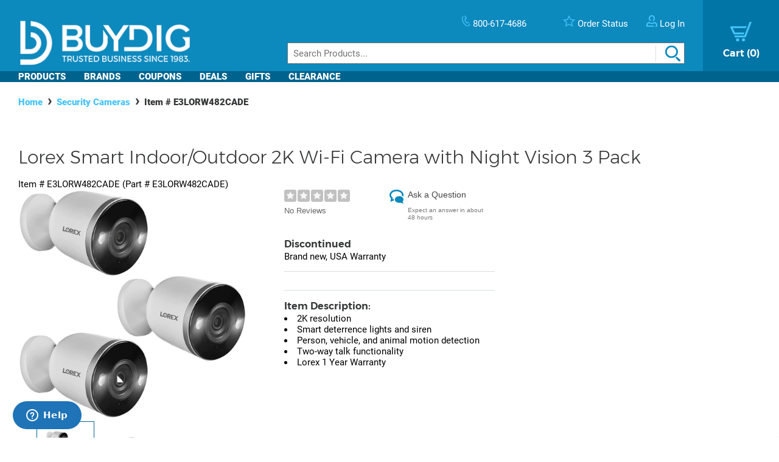

--- FILE ---
content_type: text/html; charset=utf-8
request_url: https://www.buydig.com/shop/product/E3LORW482CADE/Lorex-Smart-IndoorOutdoor-2K-Wi-Fi-Camera-with-Night-Vision-3-Pack
body_size: 37189
content:


<!DOCTYPE html>

<html xmlns="http://www.w3.org/1999/xhtml">
<head id="Head1"><title>
	Lorex Smart Indoor/Outdoor 2K Wi-Fi Camera with Night Vision 3 Pack | BuyDig.com
</title><meta name="description" content="Buy the Lorex Smart Indoor/Outdoor 2K Wi-Fi Camera with Night Vision 3 Pack at buydig.com, and receive fast, free shipping and a flexible return policy." />
<meta name="viewport" content="width=device-width,initial-scale=1" data-n-head="true">
<meta charset="utf-8" data-n-head="true">
<meta http-equiv="X-UA-Compatible" content="IE=edge, chrome=1" data-n-head="true"><link rel="apple-touch-icon" sizes="57x57" href="/assets/images/apple-icon-57x57.png" />
<link rel="apple-touch-icon" sizes="60x60" href="/assets/images/apple-icon-60x60.png" />
<link rel="apple-touch-icon" sizes="72x72" href="/assets/images/apple-icon-72x72.png" />
<link rel="apple-touch-icon" sizes="76x76" href="/assets/images/apple-icon-76x76.png" />
<link rel="apple-touch-icon" sizes="114x114" href="/assets/images/apple-icon-114x114.png" />
<link rel="apple-touch-icon" sizes="120x120" href="/assets/images/apple-icon-120x120.png" />
<link rel="apple-touch-icon" sizes="144x144" href="/assets/images/apple-icon-144x144.png" />
<link rel="apple-touch-icon" sizes="152x152" href="/assets/images/apple-icon-152x152.png" />
<link rel="apple-touch-icon" sizes="180x180" href="/assets/images/apple-icon-180x180.png" />

<link rel="icon" type="image/png" sizes="16x16" href="/assets/images/favicon-16x16.png" />
<link rel="icon" type="image/png" sizes="32x32" href="/assets/images/favicon-32x32.png" />
<link rel="icon" type="image/png" sizes="96x96" href="/assets/images/favicon-96x96.png" />

<link rel="icon" type="image/png" sizes="192x192" href="/assets/images/android-icon-192x192.png" />
    <script>
        var dataLayer = [{
  "page": {
    "event": "view",
    "name": "product: e3lorw482cade",
    "file": "product.aspx"
  },
  "cart": {
    "products": null
  },
  "order": {
    "id": null,
    "netTotal": 0.0,
    "shippingCharge": 0.0,
    "tax": 0.0,
    "total": 0.0,
    "zip": null,
    "state": null,
    "paymentMethod": null,
    "shippingMethod": null,
    "promo": null
  },
  "product": {
    "sku": "E3LORW482CADE",
    "name": "smart indoor/outdoor 2k wi-fi camera with night vision 3 pack",
    "brand": "lorex",
    "partNumber": "E3LORW482CADE",
    "price": 449.9700,
    "quantity": 0.0
  }
}];
    </script>

    <!-- Google Tag Manager -->
    <script>(function(w,d,s,l,i){w[l]=w[l]||[];w[l].push({'gtm.start':
    new Date().getTime(),event:'gtm.js'});var f=d.getElementsByTagName(s)[0],
    j=d.createElement(s),dl=l!='dataLayer'?'&l='+l:'';j.async=true;j.src=
    'https://www.googletagmanager.com/gtm.js?id='+i+dl;f.parentNode.insertBefore(j,f);
    })(window,document,'script','dataLayer', 'GTM-TLVTHFS');</script>
    <!-- End Google Tag Manager -->


    

    <!-- Google tag (gtag.js) -->
    <script async src="https://www.googletagmanager.com/gtag/js?id=GTM-TLVTHFS"></script>
    <script>
        window.dataLayer = window.dataLayer || [];
        function gtag() { dataLayer.push(arguments); }
        gtag('js', new Date());
        gtag('config', 'AW-1072702729');
    </script>
    
    <!-- Event snippet for Direct Implementation Test conversion page -->
     
    <link rel="stylesheet" href="https://cdn.jsdelivr.net/npm/@sheerid/jslib@1.20.0/sheerid.css" integrity="sha256-gtLimGrmdR89GUvz3LOzzW3DRXpWmvY9JEV/2+/aMj8=" type="text/css" crossorigin="anonymous" />
    <script src="https://cdn.jsdelivr.net/npm/@sheerid/jslib@1.20.0/metrics.js" integrity="sha256-fARmXNdMpDaQ1b2F31eDPRHgNNQ6CjWmvaso+kjVbT0=" crossorigin="anonymous"></script>





<meta name="apple-mobile-web-app-capable" content="yes" />

	<base href="https://www.buydig.com/shop/" target="_self" />
<link rel="canonical" href="https://www.buydig.com/shop/product/E3LORW482CADE/Lorex-Smart-IndoorOutdoor-2K-Wi-Fi-Camera-with-Night-Vision-3-Pack" />
</head>
<body class='p-product u-buydig' data-domain="www.buydig.com">

    
    <!--2026-01-18 09:49:42-->

    <meta itemprop="og:site_name" content="buydig.com" /><div itemscope="itemscope" itemType="http://schema.org/Product"><meta itemprop="url" href="https://www.buydig.com/shop/product.aspx?sku=E3LORW482CADE" /><meta itemprop="name" content="Smart Indoor/Outdoor 2K Wi-Fi Camera with Night Vision 3 Pack" /><meta itemprop="description" content="&lt;li>2K resolution
&lt;li>Smart deterrence lights and siren
&lt;li>Person, vehicle, and animal motion detection
&lt;li>Two-way talk functionality
&lt;li>Lorex 1 Year Warranty" /><meta itemprop="brand" content="Lorex" /><meta itemprop="productId" content="E3LORW482CADE" /><meta itemprop="image" content="/shop/product-image.aspx?size=500&amp;picId=849387" /><meta itemprop="sku" content="E3LORW482CADE" /><meta itemprop="mpn" content="E3LORW482CADE" /><div itemprop="offers" itemscope="itemscope" itemType="http://schema.org/Offer"><meta itemprop="priceCurrency" content="USD" /><meta itemprop="url" content="https://www.buydig.com/shop/product/E3LORW482CADE/Lorex-Smart-IndoorOutdoor-2K-Wi-Fi-Camera-with-Night-Vision-3-Pack" /><meta itemprop="availability" content="OutOfStock" /><meta itemprop="price" content="449.97" /></div></div>

    
    <!-- Google Tag Manager (noscript) -->
    <noscript><iframe src="https://www.googletagmanager.com/ns.html?id=GTM-TLVTHFS"
    height="0" width="0" style="display:none;visibility:hidden"></iframe></noscript>
    <!-- End Google Tag Manager (noscript) -->
 
    


    <script src="https://cdn.jsdelivr.net/npm/@sheerid/jslib@1.20.0/sheerid.js" integrity="sha256-sr7tmR7BABIY0irA/K8iRLUnVZ2nzCGFJoMOTjF1qj0=" crossorigin="anonymous"></script>




    

<!--<h3>Header: 2026-01-18 09:49:42</h3>-->
<header id="MainHeader" style="position: relative;">

    
    <div style="display: none;">

        <script type="text/javascript" src="../assets/js/jquery-3.3.1.min.js"></script>
        <script type="text/javascript" src="../assets/js/jquery/jquery.cookie.js"></script>

        

		
            <link rel="stylesheet" href="../assets/js/owl-carousel2/owl.carousel.min.css">
            <link rel="stylesheet" href="../assets/js/owl-carousel2/owl.theme.default.min.css">
            <script src="../assets/js/owl-carousel2/owl.carousel.min.js"></script>
        

        
            <script src="//ui.powerreviews.com/stable/4.0/ui.js" type="text/javascript"></script>
        

        

        <link href="/dist/main.css?v=5.38" rel="stylesheet" />
        <script src="/dist/main.js?v=5.38" type="text/javascript"></script>

        <script type="text/javascript">
            // pass c# variables to javascript here
            var _bd_config = {
                sitename: 'buydig'
            }

        function addEvent(obj, type, fn) {

            if (obj.addEventListener) {
                obj.addEventListener(type, fn, false);
                EventCache.add(obj, type, fn);
            }

            else if (obj.attachEvent) {
                obj["e" + type + fn] = fn;
                obj[type + fn] = function () { obj["e" + type + fn](window.event); }
                obj.attachEvent("on" + type, obj[type + fn]);
                EventCache.add(obj, type, fn);
            }

            else {
                obj["on" + type] = obj["e" + type + fn];
            }
        }

        var EventCache = function () {
            var listEvents = [];
            return {

                listEvents: listEvents,

                add: function (node, sEventName, fHandler) {
                    listEvents.push(arguments);
                },

                flush: function () {
                    var i, item;
                    for (i = listEvents.length - 1; i >= 0; i = i - 1) {

                        item = listEvents[i];

                        if (item[0].removeEventListener) {
                            item[0].removeEventListener(item[1], item[2], item[3]);
                        };

                        if (item[1].substring(0, 2) != "on") {
                            item[1] = "on" + item[1];
                        };

                        if (item[0].detachEvent) {
                            item[0].detachEvent(item[1], item[2]);
                        };

                        item[0][item[1]] = null;
                    };
                }
            };
        }();

        addEvent(window, 'unload', EventCache.flush);

        </script>

        <script src="../assets/js/functions.js?v=102" type="text/javascript"></script>


        <script type="text/javascript">
        //Add Favorite
        function AddFav() {
            var url = "http://buydig.com";
            var title = "buydig.com"

            if (window.sidebar) { // Mozilla Firefox Bookmark
                window.sidebar.addPanel(title, url, "");
            } else if (window.external) { // IE Favorite
                window.external.AddFavorite(url, title);
            }
            else if (window.opera && window.print) { // Opera Hotlist
                return true;
            }
        }
        </script>

        <script type="text/javascript">
        //  Task ID 3382134
        //  Only display Call Us Button during business hours

        function getEST() {
            //EST
            offset = -5.0

            var clientDate = new Date();
            utc = clientDate.getTime() + (clientDate.getTimezoneOffset() * 60000);
            var est = new Date(utc + (3600000 * offset));

            return est;
        }

        // Returns Valid Date / Time for the current timespan
        function getDateInformation(currentDate, timeToEvaluate){
            var timeArray = timeToEvaluate.split(',');
            var dayOfWeek = currentDate.getDay();

            //Gets the eval correspondant to the day of the week
            var startTimeDay = 0;
            for (var i = 0; i < timeArray.length; i++) {
                if (timeArray[i].substr(0, 1) == dayOfWeek.toString()) {
                    startTimeDay = timeArray[i];
                }
            }

            
            if (!startTimeDay) {
                console.error("getDateInformation: data format error");
                return false;
            }

            var current = new Date();
            var dayStartTime = new Date(current.getFullYear(),
                                        current.getMonth(), //base 0 month
                                        current.getDate(), //day of the month
                                        startTimeDay.substr(1,2), // first two characters for the Hours
                                        startTimeDay.substr(3,2)); // Next 2 characters for the Minutes
            var dayEndTime = new Date(current.getFullYear(),
                                        current.getMonth(), //base 0 month
                                        current.getDate(), //day of the month
                                        startTimeDay.substr(5,2), // Two characters for the Hours, starting at index 5
                                        startTimeDay.substr(7,2)); // Next 2 characters for the Minutes

            //console.debug("dayStartTime: " + dayStartTime);
            //console.debug("dayEndTime: " + dayEndTime);

            return (dayStartTime <= currentDate && currentDate <= dayEndTime);
        }

        $(function(){
            var currentHour = getEST();

            var phoneServiceValues="009001430,109001830,209001630,309001830,409001830,509001500,600000000";
            var liveHelpValues ="000000000,100000000,200000000,300000000,400000000,500000000,600000000";

            var validPhoneTime = getDateInformation(currentHour, phoneServiceValues);
            var validHelpTime = getDateInformation(currentHour, liveHelpValues);

            // Hide Call Us if currentHour not in Business Hour
            if(!validPhoneTime){
                $('#topHeader_lblPhone').hide();
            }

            if(!validHelpTime){
                $('#topHeader_panChat').hide();
            }

            if(!validHelpTime && !validPhoneTime){
                $('#topHeader_serviceSection').hide();
            }
        });

    </script>


        

        <script type="text/javascript" src="../assets/js/checkFlash.js"></script>

        

        <script language="VBScript" type="text/vbscript">
            <!-- // Visual basic helper required to detect Flash Player ActiveX control version information
            Function VBGetSwfVer(i)
              on error resume next
              Dim swControl, swVersion
              swVersion = 0

              set swControl = CreateObject("ShockwaveFlash.ShockwaveFlash." + CStr(i))
              if (IsObject(swControl)) then
	            swVersion = swControl.GetVariable("$version")
              end if
              VBGetSwfVer = swVersion
            End Function
            // -->
        </script>

        
        <script type="text/javascript">
        var hasReqestedVersion = DetectFlashVer(8, 0, 0);
        var _DATENOW = new Date("01/18/2026 09:49:42");
        </script>

        <script type="text/javascript">

        // **** cookies ****

        //

        function writeCookie(name, value, pos, days) {
            if (days) {
                var date = new Date();
                date.setTime(date.getTime() + (days * 24 * 60 * 60 * 1000));
                var expires = "; expires=" + date.toGMTString();
            }
            else var expires = "";

            var nameEQ = name + "=";
            var ca = document.cookie.split(';');
            var newCookie = "";

            //alert(document.cookie);

            for (var i = 0; i < ca.length; i++) {
                var c = ca[i];

                while (c.charAt(0) == ' ')
                    c = c.substring(1, c.length);

                if (c.indexOf(nameEQ) == 0) { //
                    var fullValue = c.substring(nameEQ.length, c.length);

                    if(pos != -1) {
                        var arr = unescape(fullValue).split('|');
                        arr[pos] = value;   //
                        fullValue = escape(arr.join('|'));
                    }
                    else {
                        fullValue = escape(value);
                    }

                    newCookie = nameEQ + fullValue; //

                    break;
                }
            }

            if (newCookie == "") {
                var str = "";

                if(pos != -1) 
                {
                    for (var i = 0; i < 4; i++) {
                        if (i == pos)
                            str += value + "|";
                        else
                            str += "|";
                    }
                    str = str.substr(0, str.length - 1);
                }
                else 
                    str = value;

                document.cookie = nameEQ + escape(str) + expires + "; path=/";
            }
            else
                document.cookie = newCookie + expires + "; path=/";

            //alert(document.cookie);
        }

        function readCookie(name, pos) {
            var nameEQ = name + "=";
            var ca = document.cookie.split(';');
            var fullValue = "";

            for (var i = 0; i < ca.length; i++) {
                var c = ca[i];
                while (c.charAt(0) == ' ') c = c.substring(1, c.length);
                if (c.indexOf(nameEQ) == 0) fullValue = c.substring(nameEQ.length, c.length);
            }

            if(fullValue == "")
                return null;

            
            if(pos != -1) {
                var arr = fullValue.split("|");
                return unescape(arr[pos]);
            }
            else
                return unescape(fullValue);

        }

        function eraseCookie(name) {
            writeCookie(name, "", -1, -1);
        }

        // *****

        function getQuerystring(key, default_)
        {
            if (default_==null) default_="";
            key = key.replace(/[\[]/,"\\\[").replace(/[\]]/,"\\\]");
            var regex = new RegExp("[\\?&]"+key+"=([^&#]*)");
            var qs = regex.exec(window.location.href);
            if(qs == null)
                return default_;
            else
                return qs[1];
        }

        function setEtc(){
            var sp = document.getElementById("ae0t1c");
            var lnk = document.getElementById("lnkAddToCart");
            var btn = document.getElementById("btnAddToCart");
            if (sp){
                var auth = readCookie("BeachAuth",0);
                if(auth=="True") {
                    var etc = document.getElementById("__etc01");
                    var n = parseFloat(etc.firstChild.nodeValue.substr(0, etc.firstChild.nodeValue.length-2)+"."+etc.firstChild.nodeValue.substr(etc.firstChild.nodeValue.length-2))-10453.69;
                    sp.removeChild(sp.firstChild);
                    sp.appendChild(document.createTextNode("$" + n.toFixed(2)));
                    if(lnk && btn){lnk.style.display="none"; btn.style.display="block"; }
                }
                else{
                    var etc = document.getElementById("__etc02");
                    if (!etc || !etc.firstChild)
                        return;
                    var str = eval("String.fromCharCode(" + etc.firstChild.nodeValue + ")");
                    sp.firstChild.appendChild(document.createTextNode(str));
                    if(lnk && btn){lnk.style.display="block"; btn.style.display="none"; }
                }
            }

            //
            if(readCookie("cart",0) == null)
                writeCookie("cart", "", 0, 1);

            var ref=getQuerystring("ref");
            var omid=getQuerystring("omid");
            var sdtid = getQuerystring("sdtid");
            var utmcontent = getQuerystring("utm_content");

            if(ref!=null && ref!="")
                writeCookie("cart", getQuerystring("ref"), 1, 1);
            if(omid!=null && omid!="")
                writeCookie("cart", getQuerystring("omid"), 2, 1);
            if(sdtid!=null && sdtid!="")
                writeCookie("cart", getQuerystring("sdtid"), 3, 1);
            if (utmcontent != null && utmcontent != "")
                writeCookie("cart", getQuerystring("utm_content"), 4, 1);

            var fullsite = getQuerystring("fullsite");
            if (fullsite != null && fullsite == "0")
                eraseCookie("fullsite");
            else if (fullsite != null && fullsite == "1")
				writeCookie("fullsite", "1", -1, 7);

            //commission junction
			var cjevent = getQuerystring("cjevent");

			if (cjevent != null && cjevent != "")
			{
				var cookieValue = readCookie("cjevent", 0);

				if (cookieValue == null || cjevent != cookieValue)
				{
					eraseCookie("cjevent");
					writeCookie("cjevent", cjevent, -1, 365);
				}
			}
        }

        function setCartSummary() {
            var cart = readCookie("CartSummary", 0);
            //var elem = document.getElementById("aCartSummary");
            var arr = new Array();
            if (cart)
                arr = cart.split(",");
            //var html = "";
            var itemCnt = 0;
            var subTotal = 0;

            if (arr.length > 1) {
                itemCnt = parseInt(arr[0]);
                subTotal = parseFloat(arr[1]).toFixed(2);
            }

            //html = itemCnt + " item" + (itemCnt == 1 ? "" : "s") + " " + (subTotal > 0 ? "$" + subTotal : "");
            //elem.appendChild(document.createTextNode(html));
            $("#aCartSummary").text(itemCnt);

        }

        function setUserSummary() {
            var cart = readCookie("CartSummary", 0);
            //var elem = document.getElementById("spUserSummary");
            var arr = new Array();
            if (cart)
                arr = cart.split(",");
            //var html = "";
            var itemCnt = 0;
            var subTotal = 0;
            var auth = readCookie("BeachAuth",0);

            if (auth == "True" && arr.length > 2) {
                $('#profileName').text((arr[2] != null && arr[2].length > 0 ? arr[2] + "'s" : "Your") + " Account");
                $('#userLogout').removeClass('hidden');
            }
            else {
                $('#profileName').text("Log In");
                $('#userLogout').addClass('hidden');
            }

            //elem.innerHTML = html;
        }

        $(function(){

            //wire up marketing popup suppression
            $('#cartModal').on('show.bs.modal', function (e) {
                $('#pixelFlags').append("<span>").addClass('block-popup');
            });
            $('#cartModal').on('hidden.bs.modal', function (e) {
                $('#pixelFlags').find(".block-popup").remove();
            });

            //TODO: temporary banner
            var d1 = new Date();
            var dstart = new Date(2016, 9, 20, 0, 0, 0, 0);
            var dend = new Date(2016, 9, 31, 0, 0, 0, 0);
            if(d1 > dstart && d1 < dend)
                $('#tempClearanceBanner').css({"display" : "table"});

        });

        addEvent(window, "DOMContentLoaded", setEtc);
        addEvent(window, "DOMContentLoaded", setCartSummary);
        addEvent(window, "DOMContentLoaded", setUserSummary);


        </script>

        
        

    </div>


    
    <div id="pixelFlags" class="hidden"></div>

    
    

    

    

    <div class="c-header" id="c-header">
        <div class="c-header__main">
            <a href="https://www.buydig.com/">
                <img id="imgLogo"
                     class="c-header__logo"
                     src="https://www.buydig.com/Assets/Images/buydig-logo-tagline.png?v=1"
                     alt="buydig.com"
                />
            </a>

            <nav class="c-header__main__nav" aria-label="Header User Tools">
                <ul class="c-header__user-tools">

                    
                    <li id="topHeader_serviceSection" class="c-header__user-tools--phone">
                        <span id="topHeader_lblPhone">
                            <a href="tel:800-617-4686">
                                <img src="https://www.buydig.com/Assets/Images/phone-icon-blue.png" class="c-header__user-tools__icon" alt=""/>
                                <span class="c-header__user-tools__text">800-617-4686</span>
                            </a>
                        </span>
                    </li>

                    
                    <li class="c-header__user-tools--chat">
                        <div id="topHeader_panChat">
	
                            




                        
</div>
                    </li>

                    
                    <li class="c-header__user-tools--order-status">
                        <a href="https://www.buydig.com/shop/trackingorder.aspx">
                            <img src="https://www.buydig.com/Assets/Images/star-icon.png" class="c-header__user-tools__icon" alt=""/>
                            <span class="c-header__user-tools__text">Order Status</span>
                        </a>
                    </li>

                    
                    <li class="c-header__user-tools--account">
                        <a href="https://www.buydig.com/shop/profile.aspx">
                            <img src="https://www.buydig.com/Assets/Images/user-icon.png" class="c-header__user-tools__icon" alt="Account"/>
                            <span id="profileName" class="c-header__user-tools__text">Log In / Account</span>
                        </a>
                    </li>
                </ul>

                <ul class="c-header__cart">
                    <li>
                        <a href="https://www.buydig.com/shop/basket.aspx?cart=1">
                            <img src="https://www.buydig.com/Assets/Images/cart-icon-new.png" class="c-header__cart__icon" alt=""/>
                            <span>
                                <span class="c-header__cart__text">Cart</span>
                                <span class="c-header__cart__count"><span id="aCartSummary"></span></span>
                            </span>
                        </a>
                    </li>
                </ul>

                <button type="button" class="c-header__toggle" aria-label="Menu">
                    <span class="c-header__toggle__bar"></span>
                    <span class="c-header__toggle__bar"></span>
                    <span class="c-header__toggle__bar"></span>
                </button>
            </nav>

        </div>

        <form id="SeachProduct" name="SeachProduct" class="c-header__search">
            
            <input id="c-header__search" name="search" type="text" autocomplete="off" placeholder="Search Products..." title="Search" aria-label="Search">
            <img id="c-header__search__icon" class="c-header__search__icon" src="https://www.buydig.com/Assets/Images/search-icon.png" alt=""/>
        </form>

        <nav class="c-header__nav" aria-label="Main">
            <ul class="c-header__nav__links">
                <li class="c-header__nav__accordion c-header__nav__accordion--products">
                    <button data-target="#c-menu-products">Products</button>

                    <div id="c-menu-products" class="c-header-menu">
                        <div class="c-header-menu__container c-header-menu__container--products c-header__nav__accordion__child">
                            
                                
                                    <div class="c-header-menu__item c-header__nav__accordion" >
                                        <a class="c-header-menu__item__label" href="https://www.buydig.com/shop/content/tvpage.htm">TV & Entertainment</a>

                                        <div class="c-header-menu__item__wrapper c-header__nav__accordion__child">
                                            <ul class="c-header-menu__item__list">
                                                
                                                        <li>
                                                            <a href="https://www.buydig.com/shop/list/category/2000/Televisions">Televisions</a>
                                                        </li>
                                                    
                                                        <li>
                                                            <a href="https://www.buydig.com/shop/list/category/2001/Projectors">Projectors</a>
                                                        </li>
                                                    
                                                        <li>
                                                            <a href="https://www.buydig.com/shop/list/category/2273/Sound-Bars">Sound Bars</a>
                                                        </li>
                                                    
                                                        <li>
                                                            <a href="https://www.buydig.com/shop/list/category/1200/Video-Gaming">Video Gaming</a>
                                                        </li>
                                                    
                                                        <li>
                                                            <a href="https://www.buydig.com/shop/list/category/2012/Home-Theater-Systems">Home Theater Systems</a>
                                                        </li>
                                                    
                                            </ul>

                                            <div>
                                                <a href="https://www.buydig.com/shop/content/tvpage.htm"
                                                class="c-header-menu__item__see-all"
                                                >
                                                    <span>See All</span>
                                                </a>
                                            </div>
                                        </div>
                                    </div>

                                    

                                
                                    <div class="c-header-menu__item c-header__nav__accordion" >
                                        <a class="c-header-menu__item__label" href="https://www.buydig.com/shop/content/photography.html">Photography</a>

                                        <div class="c-header-menu__item__wrapper c-header__nav__accordion__child">
                                            <ul class="c-header-menu__item__list">
                                                
                                                        <li>
                                                            <a href="https://www.buydig.com/shop/list/category/2014/Digital-Cameras">Digital Cameras</a>
                                                        </li>
                                                    
                                                        <li>
                                                            <a href="https://www.buydig.com/shop/content/lenses.html">Lenses</a>
                                                        </li>
                                                    
                                                        <li>
                                                            <a href="https://www.buydig.com/shop/content/drones.html">Drones</a>
                                                        </li>
                                                    
                                                        <li>
                                                            <a href="https://www.buydig.com/shop/list/category/1020/Camcorders">Camcorders</a>
                                                        </li>
                                                    
                                                        <li>
                                                            <a href="https://www.buydig.com/shop/list/category/2142/Action-Cameras">Action Cameras</a>
                                                        </li>
                                                    
                                            </ul>

                                            <div>
                                                <a href="https://www.buydig.com/shop/content/photography.html"
                                                class="c-header-menu__item__see-all"
                                                >
                                                    <span>See All</span>
                                                </a>
                                            </div>
                                        </div>
                                    </div>

                                    

                                
                                    <div class="c-header-menu__item c-header__nav__accordion" >
                                        <a class="c-header-menu__item__label" href="https://www.buydig.com/shop/content/computer_landing_page.html">Computers</a>

                                        <div class="c-header-menu__item__wrapper c-header__nav__accordion__child">
                                            <ul class="c-header-menu__item__list">
                                                
                                                        <li>
                                                            <a href="https://www.buydig.com/shop/list/category/2122/Laptops-Notebooks">Laptops / Notebooks</a>
                                                        </li>
                                                    
                                                        <li>
                                                            <a href="https://www.buydig.com/shop/list/category/6750/PC-Monitors">PC Monitors</a>
                                                        </li>
                                                    
                                                        <li>
                                                            <a href="https://www.buydig.com/shop/list/category/2204/PC-Gaming">PC Gaming</a>
                                                        </li>
                                                    
                                                        <li>
                                                            <a href="https://www.buydig.com/shop/list/category/1082/Tablet-PCs">Tablet PCs</a>
                                                        </li>
                                                    
                                                        <li>
                                                            <a href="https://www.buydig.com/shop/list/category/1079/Copilot-PCs">Copilot+ PCs</a>
                                                        </li>
                                                    
                                            </ul>

                                            <div>
                                                <a href="https://www.buydig.com/shop/content/computer_landing_page.html"
                                                class="c-header-menu__item__see-all"
                                                >
                                                    <span>See All</span>
                                                </a>
                                            </div>
                                        </div>
                                    </div>

                                    

                                
                                    <div class="c-header-menu__item c-header__nav__accordion" >
                                        <a class="c-header-menu__item__label" href="https://www.buydig.com/shop/list/category/1090/Audio">Audio</a>

                                        <div class="c-header-menu__item__wrapper c-header__nav__accordion__child">
                                            <ul class="c-header-menu__item__list">
                                                
                                                        <li>
                                                            <a href="https://www.buydig.com/shop/content/Headphones_landing_page.html">Headphones</a>
                                                        </li>
                                                    
                                                        <li>
                                                            <a href="https://www.buydig.com/shop/list/category/2220/Speakers">Speakers</a>
                                                        </li>
                                                    
                                                        <li>
                                                            <a href="https://www.buydig.com/shop/list/category/2055/Audio-Systems">Audio Systems</a>
                                                        </li>
                                                    
                                                        <li>
                                                            <a href="https://www.buydig.com/shop/list/category/2087/Microphones-Mic-Accessories">Microphones & Mic Accessories</a>
                                                        </li>
                                                    
                                                        <li>
                                                            <a href="https://www.buydig.com/shop/list/category/3027/Audio-Devices">Audio Devices</a>
                                                        </li>
                                                    
                                            </ul>

                                            <div>
                                                <a href="https://www.buydig.com/shop/list/category/1090/Audio"
                                                class="c-header-menu__item__see-all"
                                                >
                                                    <span>See All</span>
                                                </a>
                                            </div>
                                        </div>
                                    </div>

                                    

                                
                                    <div class="c-header-menu__item c-header__nav__accordion" >
                                        <a class="c-header-menu__item__label" href="https://www.buydig.com/shop/list/category/3950/Appliances">Appliances</a>

                                        <div class="c-header-menu__item__wrapper c-header__nav__accordion__child">
                                            <ul class="c-header-menu__item__list">
                                                
                                                        <li>
                                                            <a href="https://www.buydig.com/shop/list/category/3960/Major-Kitchen-Appliances">Major Kitchen Appliances</a>
                                                        </li>
                                                    
                                                        <li>
                                                            <a href="https://www.buydig.com/shop/list/category/3980/Small-Kitchen-Appliances">Small Kitchen Appliances</a>
                                                        </li>
                                                    
                                                        <li>
                                                            <a href="https://www.buydig.com/shop/list/category/4927/Outdoor-Cooking">Outdoor Cooking</a>
                                                        </li>
                                                    
                                                        <li>
                                                            <a href="https://www.buydig.com/shop/list/category/4917/Heating-and-Cooling">Heating and Cooling</a>
                                                        </li>
                                                    
                                                        <li>
                                                            <a href="https://www.buydig.com/shop/list/category/4934/Laundry-and-Garment-Care">Laundry and Garment Care</a>
                                                        </li>
                                                    
                                            </ul>

                                            <div>
                                                <a href="https://www.buydig.com/shop/list/category/3950/Appliances"
                                                class="c-header-menu__item__see-all"
                                                >
                                                    <span>See All</span>
                                                </a>
                                            </div>
                                        </div>
                                    </div>

                                    <hr>

                                
                                    <div class="c-header-menu__item c-header__nav__accordion" >
                                        <a class="c-header-menu__item__label" href="https://www.buydig.com/shop/content/homegarden.html">Home & Garden</a>

                                        <div class="c-header-menu__item__wrapper c-header__nav__accordion__child">
                                            <ul class="c-header-menu__item__list">
                                                
                                                        <li>
                                                            <a href="https://www.buydig.com/shop/list/category/4901/Kitchen">Kitchen</a>
                                                        </li>
                                                    
                                                        <li>
                                                            <a href="https://www.buydig.com/shop/list/category/4902/Housewares">Housewares</a>
                                                        </li>
                                                    
                                                        <li>
                                                            <a href="https://www.buydig.com/shop/list/category/6001/Smart-Home">Smart Home</a>
                                                        </li>
                                                    
                                                        <li>
                                                            <a href="https://www.buydig.com/shop/list/category/4903/Garden-Outdoor">Garden & Outdoor</a>
                                                        </li>
                                                    
                                                        <li>
                                                            <a href="https://www.buydig.com/shop/list/category/4889/Mattresses-Bedding">Mattresses & Bedding</a>
                                                        </li>
                                                    
                                            </ul>

                                            <div>
                                                <a href="https://www.buydig.com/shop/content/homegarden.html"
                                                class="c-header-menu__item__see-all"
                                                >
                                                    <span>See All</span>
                                                </a>
                                            </div>
                                        </div>
                                    </div>

                                    

                                
                                    <div class="c-header-menu__item c-header__nav__accordion" >
                                        <a class="c-header-menu__item__label" href="https://www.buydig.com/shop/list/category/4932/Sports-Fitness">Sports & Fitness</a>

                                        <div class="c-header-menu__item__wrapper c-header__nav__accordion__child">
                                            <ul class="c-header-menu__item__list">
                                                
                                                        <li>
                                                            <a href="https://www.buydig.com/shop/list/category/1031/Fitness-Electronics">Fitness Electronics</a>
                                                        </li>
                                                    
                                                        <li>
                                                            <a href="https://www.buydig.com/shop/list/category/1040/Exercise-Equipment">Exercise Equipment</a>
                                                        </li>
                                                    
                                                        <li>
                                                            <a href="https://www.buydig.com/shop/list/category/4989/Sporting-Goods">Sporting Goods</a>
                                                        </li>
                                                    
                                                        <li>
                                                            <a href="https://www.buydig.com/shop/list/category/4987/Camping-Hunting">Camping & Hunting</a>
                                                        </li>
                                                    
                                                        <li>
                                                            <a href="https://www.buydig.com/shop/list/category/1005/Optics">Optics</a>
                                                        </li>
                                                    
                                            </ul>

                                            <div>
                                                <a href="https://www.buydig.com/shop/list/category/4932/Sports-Fitness"
                                                class="c-header-menu__item__see-all"
                                                >
                                                    <span>See All</span>
                                                </a>
                                            </div>
                                        </div>
                                    </div>

                                    

                                
                                    <div class="c-header-menu__item c-header__nav__accordion" >
                                        <a class="c-header-menu__item__label" href="https://www.buydig.com/shop/content/luggage.html">Luggage</a>

                                        <div class="c-header-menu__item__wrapper c-header__nav__accordion__child">
                                            <ul class="c-header-menu__item__list">
                                                
                                                        <li>
                                                            <a href="https://www.buydig.com/shop/list/category/9218/Checked-Luggage">Checked Luggage</a>
                                                        </li>
                                                    
                                                        <li>
                                                            <a href="https://www.buydig.com/shop/list/category/9220/Carry-on-Luggage">Carry-on Luggage</a>
                                                        </li>
                                                    
                                                        <li>
                                                            <a href="https://www.buydig.com/shop/list/category/9232/Duffel-Bags">Duffel Bags</a>
                                                        </li>
                                                    
                                                        <li>
                                                            <a href="https://www.buydig.com/shop/list/category/9219/Suitcase-Sets">Suitcase Sets</a>
                                                        </li>
                                                    
                                                        <li>
                                                            <a href="https://www.buydig.com/shop/list/category/2063/Backpacks">Backpacks</a>
                                                        </li>
                                                    
                                            </ul>

                                            <div>
                                                <a href="https://www.buydig.com/shop/content/luggage.html"
                                                class="c-header-menu__item__see-all"
                                                >
                                                    <span>See All</span>
                                                </a>
                                            </div>
                                        </div>
                                    </div>

                                    

                                
                                    <div class="c-header-menu__item c-header__nav__accordion" >
                                        <a class="c-header-menu__item__label" href="https://www.buydig.com/shop/list/category/2160/Cellular-Auto">Cellular & Auto</a>

                                        <div class="c-header-menu__item__wrapper c-header__nav__accordion__child">
                                            <ul class="c-header-menu__item__list">
                                                
                                                        <li>
                                                            <a href="https://www.buydig.com/shop/list/category/3655/GPS">GPS</a>
                                                        </li>
                                                    
                                                        <li>
                                                            <a href="https://www.buydig.com/shop/list/category/2005/Radar-Detectors">Radar Detectors</a>
                                                        </li>
                                                    
                                                        <li>
                                                            <a href="https://www.buydig.com/shop/list/category/3658/Dashcams">Dashcams</a>
                                                        </li>
                                                    
                                                        <li>
                                                            <a href="https://www.buydig.com/shop/list/category/2073/Cell-Phones">Cell Phones</a>
                                                        </li>
                                                    
                                                        <li>
                                                            <a href="https://www.buydig.com/shop/list/category/2163/EV-Chargers">EV Chargers</a>
                                                        </li>
                                                    
                                            </ul>

                                            <div>
                                                <a href="https://www.buydig.com/shop/list/category/2160/Cellular-Auto"
                                                class="c-header-menu__item__see-all"
                                                >
                                                    <span>See All</span>
                                                </a>
                                            </div>
                                        </div>
                                    </div>

                                    

                                
                                    <div class="c-header-menu__item c-header__nav__accordion" >
                                        <a class="c-header-menu__item__label" href="https://www.buydig.com/shop/list/category/1007/Office-Products">Office Products</a>

                                        <div class="c-header-menu__item__wrapper c-header__nav__accordion__child">
                                            <ul class="c-header-menu__item__list">
                                                
                                                        <li>
                                                            <a href="https://www.buydig.com/shop/list/category/1013/Printers">Printers</a>
                                                        </li>
                                                    
                                                        <li>
                                                            <a href="https://www.buydig.com/shop/list/category/6705/Pen-Tablets">Pen Tablets</a>
                                                        </li>
                                                    
                                                        <li>
                                                            <a href="https://www.buydig.com/shop/list/category/6730/Networking">Networking</a>
                                                        </li>
                                                    
                                                        <li>
                                                            <a href="https://www.buydig.com/shop/list/category/4155/Software">Software</a>
                                                        </li>
                                                    
                                                        <li>
                                                            <a href="https://www.buydig.com/shop/list/category/2086/Memory-Cards">Memory Cards</a>
                                                        </li>
                                                    
                                            </ul>

                                            <div>
                                                <a href="https://www.buydig.com/shop/list/category/1007/Office-Products"
                                                class="c-header-menu__item__see-all"
                                                >
                                                    <span>See All</span>
                                                </a>
                                            </div>
                                        </div>
                                    </div>

                                    

                                
                                
                        </div>

                        <div class="c-header-menu__arrow"></div>
                    </div>
                </li>

                <li class="c-header__nav__accordion c-header__nav__accordion--brands">
                    <button data-target="#c-menu-brands">Brands</button>

                    <div id="c-menu-brands" class="c-header-menu">
                        <div id="c-menu-brands" class="c-header-menu__container c-header-menu__container--brands c-header__nav__accordion__child">
                            
                                
                                    <div class="c-header-menu__image">
                                        <a href="https://www.buydig.com/shop/list/brand/canon">
                                            <img src="https://www.buydig.com/Assets/Manufacturers/brand-canon.png"
                                                onerror="this.parentNode.parentNode.style.display='none'"
                                                alt="canon"
                                            />
                                        </a>
                                    </div>
                                
                                    <div class="c-header-menu__image">
                                        <a href="https://www.buydig.com/shop/content/decogear.html">
                                            <img src="https://www.buydig.com/Assets/Manufacturers/brand-decogear.png"
                                                onerror="this.parentNode.parentNode.style.display='none'"
                                                alt="decogear"
                                            />
                                        </a>
                                    </div>
                                
                                    <div class="c-header-menu__image">
                                        <a href="https://www.buydig.com/shop/content/dji.html">
                                            <img src="https://www.buydig.com/Assets/Manufacturers/brand-dji.png"
                                                onerror="this.parentNode.parentNode.style.display='none'"
                                                alt="dji"
                                            />
                                        </a>
                                    </div>
                                
                                    <div class="c-header-menu__image">
                                        <a href="https://www.buydig.com/shop/content/garmin.html">
                                            <img src="https://www.buydig.com/Assets/Manufacturers/brand-garmin.png"
                                                onerror="this.parentNode.parentNode.style.display='none'"
                                                alt="garmin"
                                            />
                                        </a>
                                    </div>
                                
                                    <div class="c-header-menu__image">
                                        <a href="https://www.buydig.com/shop/list/brand/hewlett+packard">
                                            <img src="https://www.buydig.com/Assets/Manufacturers/brand-hewlett packard.png"
                                                onerror="this.parentNode.parentNode.style.display='none'"
                                                alt="hewlett packard"
                                            />
                                        </a>
                                    </div>
                                
                                    <div class="c-header-menu__image">
                                        <a href="https://www.buydig.com/shop/content/lg_infopage.html">
                                            <img src="https://www.buydig.com/Assets/Manufacturers/brand-lg.png"
                                                onerror="this.parentNode.parentNode.style.display='none'"
                                                alt="lg"
                                            />
                                        </a>
                                    </div>
                                
                                    <div class="c-header-menu__image">
                                        <a href="https://www.buydig.com/shop/content/microsoft-surface.html">
                                            <img src="https://www.buydig.com/Assets/Manufacturers/brand-microsoft.png"
                                                onerror="this.parentNode.parentNode.style.display='none'"
                                                alt="microsoft"
                                            />
                                        </a>
                                    </div>
                                
                                    <div class="c-header-menu__image">
                                        <a href="https://www.buydig.com/shop/list/brand/nikon">
                                            <img src="https://www.buydig.com/Assets/Manufacturers/brand-nikon.png"
                                                onerror="this.parentNode.parentNode.style.display='none'"
                                                alt="nikon"
                                            />
                                        </a>
                                    </div>
                                
                                    <div class="c-header-menu__image">
                                        <a href="https://www.buydig.com/shop/content/olympus.html">
                                            <img src="https://www.buydig.com/Assets/Manufacturers/brand-olympus.png"
                                                onerror="this.parentNode.parentNode.style.display='none'"
                                                alt="olympus"
                                            />
                                        </a>
                                    </div>
                                
                                    <div class="c-header-menu__image">
                                        <a href="https://www.buydig.com/shop/list/brand/samsonite">
                                            <img src="https://www.buydig.com/Assets/Manufacturers/brand-samsonite.png"
                                                onerror="this.parentNode.parentNode.style.display='none'"
                                                alt="samsonite"
                                            />
                                        </a>
                                    </div>
                                
                                    <div class="c-header-menu__image">
                                        <a href="https://www.buydig.com/shop/content/samsung.html">
                                            <img src="https://www.buydig.com/Assets/Manufacturers/brand-samsung.png"
                                                onerror="this.parentNode.parentNode.style.display='none'"
                                                alt="samsung"
                                            />
                                        </a>
                                    </div>
                                
                                    <div class="c-header-menu__image">
                                        <a href="https://www.buydig.com/shop/list/brand/sony">
                                            <img src="https://www.buydig.com/Assets/Manufacturers/brand-sony.png"
                                                onerror="this.parentNode.parentNode.style.display='none'"
                                                alt="sony"
                                            />
                                        </a>
                                    </div>
                                
                                    <div class="c-header-menu__image">
                                        <a href="https://www.buydig.com/shop/content/tamron.html">
                                            <img src="https://www.buydig.com/Assets/Manufacturers/brand-tamron.png"
                                                onerror="this.parentNode.parentNode.style.display='none'"
                                                alt="tamron"
                                            />
                                        </a>
                                    </div>
                                
                                
                        </div>

                        <div class="c-header-menu__arrow"></div>
                    </div>
                </li>
                <li>
                    <a href="https://www.buydig.com/shop/content/coupons.htm">Coupons</a>
                </li>
                <li>
                    <button data-target="#c-menu-deals">Deals</button>

                    <div id="c-menu-deals" class="c-header-menu">
                        <div class="c-header-menu__container c-header-menu__container--brands c-header__nav__accordion__child">
                            <a href="https://www.buydig.com/shop/featured/1/Blowout-Deals" class="c-header-menu__item__see-all">Blowout Deals</a>
                            &nbs;
                            <a href="https://www.buydig.com/shop/content/refurbished.html" class="c-header-menu__item__see-all">Refurbished Savings</a>
                        </div>
                    </div>
                </li>
                <li>
                    <a href="https://www.buydig.com/shop/content/gift_page_b.html">Gifts</a>
                </li>
                <li>
                    <a href="https://www.buydig.com/shop/list/category/3100/Clearance">Clearance</a>
                </li>
            </ul>
        </nav>
    </div>

    <div style="clear: both; width: 100%; text-align: center; display: none;">

        

        
        <!--end of Rekko Implementation -->

        
         
    <script 
        id="ze-snippet" 
        src="https://static.zdassets.com/ekr/snippet.js?key=24cdc3cf-1701-472f-87a0-3fa529ffd911"
    ></script>


         
        <script>
            !function(f,b,e,v,n,t,s){if(f.fbq)return;n=f.fbq=function(){n.callMethod?
                n.callMethod.apply(n,arguments):n.queue.push(arguments)};if(!f._fbq)f._fbq=n;
                n.push=n;n.loaded=!0;n.version='2.0';n.queue=[];t=b.createElement(e);t.async=!0;
                t.src=v;s=b.getElementsByTagName(e)[0];s.parentNode.insertBefore(t,s)}(window,
                    document,'script','//connect.facebook.net/en_US/fbevents.js');

            fbq('init', '2745779702363214');
            fbq('track', 'PageView');
        </script>
        <noscript>
        <img
            height="1"
            width="1"
            alt=""
            style="display: none"
            src="https://www.facebook.com/tr?id=2745779702363214&amp;ev=PageView&amp;noscript=1"
        />
        </noscript>
    

    
        <script>
            fbq('track', 'ViewContent', {
                content_ids: 'E3LORW482CADE',
                content_name: 'Smart Indoor/Outdoor 2K Wi-Fi Camera with Night Vision 3 Pack',
                content_type: 'product',
                content_category: 'Security Cameras',
                value: 449.97,
                currency: 'USD'
            });
        </script>
    

    

         
    <script>
        (__attentive_domain = "buydig.attn.tv"),
            (function() {
            window.__attentive = {
                invoked: !1,
                show: function() {
                this.invoked = !0;
                }
            };
            var t = !1,
                e = function() {
                if (document.readyState && !/loaded|complete/.test(document.readyState))
                    return void setTimeout(e, 10);
                if (!t) return (t = !0), void setTimeout(e, 50);
                var n = document.createElement("script");
                n.setAttribute("async", "true"),
                    (n.type = "text/javascript"),
                    (n.src = "https://cdn.attn.tv/loader.js"),
                    (
                    (document.getElementsByTagName("head") || [null])[0] ||
                    document.getElementsByTagName("script")[0].parentNode
                    ).appendChild(n);
                };
            window.addEventListener
                ? window.addEventListener("load", e, !1)
                : window.attachEvent("onload", e);
            })(),
            window.__attentive.show();
    </script>



        
        
        <script type="text/javascript" charset="utf-8">
            var ju_num="7E54A606-2CBC-4779-A44A-78551D4F26C3";
            var asset_host=(("https:"==document.location.protocol)?"https":"http")+'://d2j3qa5nc37287.cloudfront.net/';
            (function() {var s=document.createElement('script');s.type='text/javascript';
                s.async=true;s.src=asset_host+'coupon_code1.js';
                var x=document.getElementsByTagName('script')[0];
                x.parentNode.insertBefore(s,x);})();
        </script>
        
        

        <!-- OwnerIQ Analytics tag -->
        
        <!-- End OwnerIQ tag -->

        <!-- OwnerIQ Conversion tag -->
        
        <!-- End OwnerIQ Conversion tag -->


        
        
        

        <!-- pinterest ari 6/17/2015-->
        
        <!-- end pinterest -->

        <!--MathTag pixel-->
        
        <!--End MathTag pixel-->

        
        
    </div>



    <!-- Modal -->
    
    <!-- /.modal -->

</header>


    
    <script type="text/javascript">
        var _bd_product = {
            sku: 'E3LORW482CADE'
        }

        

		//message
		var pr_now = getEST();
        var pr_weekday = pr_now.getDay();
        var pr_now_hour = pr_now.getHours();
        var pr_now_minute = pr_now.getMinutes();
		var pr_dayOffset = 0;
        var pr_dayName = "tomorrow";
        var pr_timeUntilHour = 14;
        var pr_timeUntilMinute = 00;

        if (pr_weekday == 1) { //mon
            if (pr_now_hour < pr_timeUntilHour || (pr_now_hour == pr_timeUntilHour && pr_now_minute < pr_timeUntilMinute))
                pr_dayOffset = 0;
			else {
				pr_dayOffset = 1;
				pr_dayName = "Wednesday";
			}
		}
		else if (pr_weekday == 2) { //tue
            if (pr_now_hour < pr_timeUntilHour || (pr_now_hour == pr_timeUntilHour && pr_now_minute < pr_timeUntilMinute))
				pr_dayOffset = 0;
			else {
				pr_dayOffset = 1;
				pr_dayName = "Thursday";
			}
		}
		else if (pr_weekday == 3) { //wed
            if (pr_now_hour < pr_timeUntilHour || (pr_now_hour == pr_timeUntilHour && pr_now_minute < pr_timeUntilMinute))
				pr_dayOffset = 0;
			else {
				pr_dayOffset = 1;
				pr_dayName = "Friday";
			}
		}
		else if (pr_weekday == 4) { //thurs
            if (pr_now_hour < pr_timeUntilHour || (pr_now_hour == pr_timeUntilHour && pr_now_minute < pr_timeUntilMinute))
				pr_dayOffset = 0;
			else {
				pr_dayOffset = 1;
				pr_dayName = "Monday";
                pr_timeUntilHour = 12;
                pr_timeUntilMinute = 0;
			}
		}
		else if (pr_weekday == 5) { //fri
			if (pr_now.getHours() < 12) {   
				pr_dayOffset = 0;
				pr_dayName = "Monday";
                pr_timeUntil = 12;  
                pr_timeUntilMinute = 0;
			}
			else {
				pr_dayOffset = 3;
				pr_dayName = "Tuesday";
			}
		}
		else if (pr_weekday == 6) { //sat
			pr_dayOffset = 2;
			pr_dayName = "Tuesday";
		}
		else if (pr_weekday == 0) { //sun
			pr_dayOffset = 1;
			pr_dayName = "Tuesday";
		}

        
		if ((pr_now < new Date(2015, 11, 24, 16, 1, 1))) {
			pr_dayOffset = 1;
			pr_dayName = "Monday";
		}
		else if ((pr_now >= new Date(2015, 11, 24, 16, 1, 1)) && (pr_now < new Date(2015, 11, 25, 14, 1, 1))) {
			pr_dayOffset = 3;
			pr_dayName = "Tuesday";
		}

        //dateFuture1 = new Date(2014, 1, 27, 17, 0, 0);
        dateFuture1 = new Date(pr_now.getFullYear(), pr_now.getMonth(), pr_now.getDate() + pr_dayOffset, pr_timeUntilHour, pr_timeUntilMinute, 0);

		var counter_1, counter_Title1, counter_Title2, counterContainer;
		var isEnabled = false;
        //Standard

		//###################################
		//nothing beyond this point
		function GetCount(ddate) {
			dateNow = new Date();	//grab current date
			amount = ddate.getTime() - dateNow.getTime();	//calc milliseconds between dates
			delete dateNow;

			// if time is already past
			if (amount < 0) {
				counter_1.innerHTML = "";
				counter_1.classList.add("u-hidden");
				counter_Title1.classList.add("u-hidden");
				counter_Title2.classList.add("u-hidden");
				counterContainer.classList.add("u-hidden");
			}
			// else date is still good
			else {
				days = 0; hours = 0; mins = 0; secs = 0; out = "";

				amount = Math.floor(amount / 1000);//kill the "milliseconds" so just secs

				days = Math.floor(amount / 86400);//days
				amount = amount % 86400;

				hours = Math.floor(amount / 3600);//hours
				amount = amount % 3600;

				mins = Math.floor(amount / 60);//minutes
				amount = amount % 60;

				secs = Math.floor(amount);//seconds

				if (days != 0) { out += days + " " + ((days == 1) ? "day" : "days") + ", "; }
				if (hours != 0) { out += hours + " " + ((hours == 1) ? "hr" : "hrs") + ", "; }
				out += mins + " " + ((mins == 1) ? "min" : "mins") + ", ";
				//out += secs + " " + ((secs == 1) ? "sec" : "secs") + ", ";
				out = out.substr(0, out.length - 2);
				counter_1.innerHTML = out;

				counter_Title1.innerHTML = "<strong>Want it " + pr_dayName + "?</strong> Order within";
				counter_1.classList.remove("u-hidden");
				counter_Title1.classList.remove("u-hidden");
				counter_Title2.classList.remove("u-hidden");
				counterContainer.classList.remove("u-hidden");

				setTimeout(function () { GetCount(ddate) }, 60000);
			}
		}

		function header_loadCounter() {
			counter_1 = document.getElementById("countbox1");
			counter_Title1 = document.getElementById("counter_title1");
			counter_Title2 = document.getElementById("counter_title2");
			counterContainer = document.getElementById("counterContainer");

			GetCount(dateFuture1);
			//you can add additional countdowns here (just make sure you create dateFuture2 and countbox2 etc for each)
		}

        
		if ("true" == "true" && isEnabled == true) {
			addEvent(window, "DOMContentLoaded", header_loadCounter);
        }

        var productID = "E3LORW482CADE";

        function OpenWhy(p_strPage) {
            var strFeatures;
            var p_strPage;
            strFeatures = "status=no,toolbar=no,menubar=no,location=no,scrollbars=yes,resizable=no,width=470,height=250";
            oWindow = window.open(p_strPage, "FreeShipping", strFeatures);
            oWindow.focus();
            return false;
        }

    </script>


    <main id="c-main">

        <form method="post" action="./Lorex-Smart-IndoorOutdoor-2K-Wi-Fi-Camera-with-Night-Vision-3-Pack?sku=E3LORW482CADE" id="productForm">
<div class="aspNetHidden">
<input type="hidden" name="__VIEWSTATE" id="__VIEWSTATE" value="aZ/0/Yr0ypXqY+bCBCWEUuvyKebiKSW51c3q8ZETVyCMYZU0HkO1g+5Nr2GFSXZJoAMV5kYpf9aE6RD/s6OVF2iS3RH25lsRU2jEqZd/oLeE1VKUQ9AWfjzyKRukcletrXWovzivxyDg7ChNm751C/0LAwsxxh4iaFsmklrPErpeJ2t7HBvUv2zX1Oq6cL2SF3PHmtApjgY3NXnQMnGG/09gSpZgoaUYHECqVOGJShALSj6fuUTK9Gk0C/FM6AlblkjGB6/SfFz0wlTv04TroZyyN0f7mfVH3kpaIxsKMvnUiSRbnkE1q84Q3wAb7sk+j71rn8ltS/MB4FENqjOZsWjF+m2vVhZ5Yg+erKIx/[base64]/ADutQNXjZ+DPyx+YUPX8nrUJMyP2R2wqm7+tRpLWQQtKVX6F3MAKIzVHcA6NXMQasgpmnmJITo2+FjRMBGXpYvkDNx2WiwH/6qMW+vYglu7pmse+F9H5fRunjpH/[base64]/[base64]/[base64]/lK9w7zJJWvVZwfDhK80YNHGNVMOJwZTCGuLOGWWGfkeu0qk27nqjShz55Z4fk2ulGP/9m7HFYhDmnwJRQbO6BJCTWRtDH9utqKBwGt1DOGWWXphZkNNwgP64T5tGH/nT/C9hLTalfNdD2LxLghZZ4CabhuZ+zEBJx8qd9PHhRn0fK8oEOjQ3mDyvHDfvGE3U27skMrQQbuM8rZ6+reXgxp302aw8wLHih5iK0PDgKfX/1glTZVx5yJOBWbFTTp+EWQ48QSAbOyTWPu4uHAVm7vEwNSkWQN5Klr9rTiDemq1xxg3fkRvnCZOj17PwMFkQkhYiiCa9/0g6PsI/iIgZLx6ygqhf5hRfYUB3x9KmppSkHw2OVUYPZuntm7+RdtFCYq/C0gPjJHaMMYIBuFtk06CX0AKK+z+iF5vWYhEA2LBCjaywafwEm4UBYlbM9NdXb1H9SENWJVtjSAMqCNkCfmNIFLNUbVMl/aSzjCHH45j9xMsH33KLqsS2TSFUah6QIR1354UpulDkynPpcwysJorZN8s9YnM6nyG7KkT7GNVtJ5+/c1qYDUYZ45/vWuUnUFbn16PZvXOrVlk25Jqz6aOKGjzjtiveCCxqRBDRLAwoVJjT2yrNms+Rwe9AsD1Y0veKIbv+nQ/BQoSHSmvv81sZrxY7SExaovqqqnfBffjWK2T+uJzbjuX3/HBuOGjbuBT6vgel1VUNP+N0Zg7FcWlW2K8PuR9ZEG6NjWAPeIeKPXOFrreGc6qh56j9WbMbLLIdD1hKnbMHHW5gFs4sZ9iUpNzNmN5/4QUVREzX1zKY/[base64]/ndf1aTotwdKY9X3F2sIe1jb3JRy6Qoc+g66o6rASVLoISg6lFKn+0R4dpfagoIYxJdH1LGs5oZEF5K4G3o2AWYHZ/yBr6eDatRrD4qdhWeCzCFjEmi5HcMFZCutApdwfaq4//wVlTZQ5S0o6NxqBnRmMi2/szdPRpg6pHrOQSpIcI9wPxTH18lftS/V9a6knO8Hu8dmle2m8SPVuNkidkPBkfahkWp/cAV4Kr8eB4QdjUizqyCN4cTl427ny3qOcPjGcU85TWfT1alur5hLeYy9mcO/7Mc7xsTy9/W7E6DYzv+DfU/PYBrQF9FF9Ex6y/ZRYlnuf9omx24SYFAojh3CroScludtiIvQRVCsWIsM8YOaCFOmVCpuBqDphEua5RqKasuOpeawkvLBfO2GhH9dEX8HCWe7tZioew+37zXgqkyVWydPBtXu723LdcTg2mK8CeJQ2jodwWNv213i5PJE5kDHdzpX4Y86OqEHAEQpsOlTv6gn/8VBvzvsiKTDfohwfRrV8mRNMDNm0Ztuk5Z37rOusFGKUYGK5AdbFFe9b3fRHNdT0S/aTXb3C3Vep43XBv1A/qrNKa6ceMs+mweoS3XD/GLiCpGRj2SfakFJSNUYNhA3gioUjtW8zxS36Lyia3C/aqDD18HFYtR7ZpHSzzGrWRK6k4m5RzqdK7swMEBfSNt/otsbANYAPYJKZhkQpXWBwI8Q2ozm+i47dfFdzleLwWrK9oqOD1iNWEeVBX1QJ8OpvWnXhEFIZ0In55u8sRJJNqivETS7EN2330/g46VdbMDpnZIwLoXrGlinl2yF4CeTLRG/d3Arp/nzm+rjZ7G0VzVLa31Im9EDFaF/[base64]/Nao2ieYmIQVlpzEsyKBI9aT9/FUaCM343VPHKZnwkAX5tvFZgmi6axrR6Wo4gn4/bwljbX6/XapjWbicBTBcAszPciibY0CCVXGen4KJowoC15ZwqD5ofHElbgk0SizgtJF/wJFKpBhDJ33z60HgDTD4ILH/EJTibrFoJ/kCZkxRb8IZaDq+CY2cOV0+/TCPPvJOLjTD7Bo/KYVoMrYR9QXzIIHjUahriupE5X2md0KyIqz+Okyn5eVEQZXwJ+jdUBvHE3Lb6axSUSTpao6aypX1eRIrkCP98fRf7iTa6s+HKS2XbHcPbcw/mUGwFwKWc8V7Uc8G80IzlmRrkxoBWPAbbLFV5133AfBzgSXjSVn0CMjLaZ9v+7d6+6LUTpIkU2ZW10KXlNRy6wji2ovqGuiOkD+YpSold/xRF0vSUmkHDw0O8Qu9H8AYw9tYy+cB7PM1j2tRkKevn/NB+LrGHAAjZvM5hfnaBdtFaHfrTpL4K04rywdmishiujrxh6CirY3pPeCWis/uxvNpIc+AdDfOeozkr3qx+VVcjrWGl8mx8EBNU17if23CxBbESJfsjPND5WDgWcMZeouwR5XbsJWt/IdZ8UmycCJoUQB0AbeUZjewxtAqvjRsaSETxicZhLpGcN+kuGrVhp+zgYUEat3rU76bBqW+lsxVaettbX3kHCIqAB+7DM3O+9l4Du/aIMdkZTl2EBx3VJGodWXEIZopoJ82Uo810wajeTgC1dIhZxXNGp/uISlcmjbd3oIiCZ6q9F3Q2EgV3FClcbOPDjU1Sy+8nvAzGhzIeUMZU9aq/5rl65ZzfA+RU5k8akiIWGN3kiaQHUJk1JuQ151KMyCgZzfg+whdR3R7P8eL/33lacROu5iOwe5R7vkRNBtY0L8uVADTVbXnaELiFqCJhZKzUHly8cO6nVswC3mWvMi4nGhsRDh1KhktgyPGT8/VI6UJXotg+DKrExufYzVLJxTm1DnVH8fwzJFQTrDFnM1qq8MC1fDACya8CywMCJjgkPTnm9Qxg07e9V7Yxjy2IeHVpqsSPEfOPh3gwwbKojEXz3HSIB+Qp0eLi7KWApswJ/vwPgkOT6M7h7Rc3rxvclL5auV/XEavuxM4QPLfGROfgIqlfFJaFXIbZQRNZ4HjrbdM6SkUqvYVXCxjWwoobx/dcIihHMN9tBcax12G/H1FZO7d0kmqIxGAovnoUZWJfVb4sFKT6kjg77N6PsOYCl1PoGMnhA7dRLru1rIVtKo+H8wk0e68FfRBhr4XbqJi9eQltAW4fTSEAB41TM0P9yixz8EKp3Z156EjGGG/HGXSyMLn2hCSM6BETlafsCK88LDy+h8l2C+nvsNvR/MMQLGyAyKQSBo4hA/BM0rYm5xs21JBT8ecFld69H0bNYVWF5I5RkynSlvULBQRWCrEObsA1VR+UxIRPoxmQCbver8YYMESK20ZxIyojBub7CAn1A5aX9tGOT9Hlu9XcWKjxK/XyCOmA8W727L/JhulvOuSqid4jIts4otvh8vR74tNvjS6NFHdPvl7BoA3jvSBunQZmOYp7UsHfNc/oP11FiTlQsnvOUI3neT95mOZkc1/19a8snwltC/zHJ2Qj9Kn03KRSHxpNCPyff3/yH5eoJlMj7sobPe+ZIhFh6ui9hja0QCUM3tkTeGMlGV33aPtNzSxF00J7lWVygTG8iKhAIB3T4cVX+LSw/jiJOSMsRX12hDsfuqW2AC3SEELSRepM6VeUjZZrEQhdTMAc85yGsI2lVhAGfIdGuXhaXPcPaXWEQ56eeFA1NOnhuziEITmttTbFtNVCFMe1m1ZUkFtkZYBOv8Uk0t6RhhIhz9dQlxWnoW6DqRIM/qZ+5Zl4UN++vhx07mIkGKuvof71stP3CmEqubnTC9eHm6fLiX4pexX68jsRhSbJq4j4f7ZBOBHW+TUhOgdcdO9QpcMl/JXj7KrFnkDyx1n+Xi86QTy0/ImNj/pfMaTZrhruRBhPFBJjTYhuQ5o2EsR5frVYz9FSdY0j1ddgU2NUxvJaaJKtNabVP/raBCD9lLF/E4gPijvo386rDFMt/bNG/2WWzg6gzd+8Tt9k3BcrkZyfzKsM6BeGAxRIJC77n5L2cFm2t+syHJvqBnXt5ewUDxWlWlDiHWKTGW3bXu7zekQojEAgy7VeThpbLDCd3NfhL1wieVaINSO7LJa7QlNPug8dVL+t3vb4HJ+81t8KKab54g1VExDneKGk6+d9EQsrbMBUmT62n07qjoHimX/9Tn89CG7fMkaVVqwf7GuhqKdFLFfYZSsVogvt1qSspdU4WsX8mxKs0g+HKCiBEXtT7w2XvVi933qQP+uzUHJtNkPmBY1S92FCKQ8u9g2nGYlNqHvhDwVu2AHaqNjs7ec93Psx/f7QN6xVJP9m3WlAcZT3xmXhfLUWypLTjsyJW4u6oQw1wjstcLCdG14ppiOGvM7aptLdk+3hwUpANFG0vhoK76cYAGqVLxQzdlhDdfqDs2zxUWj7DFHMsnfeff0cM5eQa6SsV2Ml43pm99f8Fcsnv45yRC1fcgKzspk8STo0NznVk8BAmCvcJOkdV3VQ5OvtjF+/IkWAvKKY3fTkF586Yvd5WPGVPVp/Rt4JYdG7cZEgZSbLPQobbPj2DQ8n3ugwbFDs1niTRAnmcND2rCIw6sF/YbRNn4QT/Zf/TJsjRxZMooABKaB6yrm33g4o5Li9x74KQii0HsyJl0UuJ3kUBnc9yZUU7fevPhG+ft3M5WYNlZXsXlQ0rWoqNQOoVYiBECY6Bg0Ay1sIg2Adc+zctHYtqRj8lH/NJAWispbzg2mfzMFL4LqGz7OQyQ07ATrJ2BYwcGB7dshbKpoCVktsDNUOCt+zPhJcjh25EGk/g2/4Pf5Oki2ALCdtWfVyufgH6IPjI6op4iJzTJK3h42joMofZX02EeCLd21fJlZjwxVxC0J8PNLj6pTeA7RXK5BzuH//HAqFdFfgaPdFoBEbQr/RzXM1xEWiOUw/wMq8wVdC9cKNrfBHGlDBWcefUaRnTTIRRkOZLiSyR2j74O0iS1C98SWgeXjTtyD7ANUA34qXdGXApeSzb0rfUgb014ilRWu0/xrcIHR/jk9A8m+6D4mm1bpyNZZNdfuaideI4l2XRyyFmHC8sKt0qaCjtO1t9H3/felTHd/qQZ0llOSyl1TRzfpnXP76h2mNYXmpPjRd3p6lbjlojtJ02h69GGnjmKKtA9weDC8T0aj+iAn6Vu+jnUBN7wZwC8YFmZkH8k/[base64]/3/y3PZZwa7rjBDCIl8IfG/krSBgRCogZM6ZHBcgBCgx3Yjtn4ny7jQuUDJoY1mVDn8tJIqQxtN6J3D6C7GldtiqYWoihxYL6kTd61rciI1rHAvmEwJYmc0KvRNXGhmOELFWVwvICokCfvxoTcN02GcJNVg+idVEvSUwkuLpodhQnYZoooc6sykyFY/V/UdkFzXFVuPw/5TUEb9xrneo5ZFFezCQ+4twEoZPsG4EzQVpflLTifgoBBfwXE/L//AkZwLgwQwwBnlJlep3Kpm0qYyG3DEymgtm+iwI4UP70Bd5B0bEezNo8gx8fR0FurYNKAX3VydfZA/i2s6y5FElTDGkkA9EK+5mdEXLbu/NXjD0p4HWbkIY8yEQ3vdGaviNEjII6Vw+6CaQr4BnFUmLKdrU9WTO69JYT0TcbeVU8V+CnypVBaJsaDDdFx3QdAfWaLL8pCL8LKDs9sFsh6+llgWHuKMw/JlIYyfcQx934QFfzAlfYpT7fY6dQJvAcMrBwLnNO15i45dmbBAV0DYyowaxeeadzkKicDNOlu/KMv1op1dOTY7os+1W4eGKqXs8sw5qTsHa0NzLrWN78ovpOYkDGgkaaNxUnF7jX/nY3+NYlWopjwDargmxusnCjxWpui7iLTyvqOjhblAYZ/TY05vQ85uE03pnfgqSnwRCk70QCYsYOWr2nXPlLqA3VXs2yIRuL5maypkJV5BhTOEeHZYTG1KsOXNI5ec6guqmIFAVHDjgFWO10iqDiQK6U+Jc5eEn7xV1Dk5uVldj21v47eCyvEa3YKZzumLkC3CluEHbqH1cpb7CDWiwuv66s8/t58fB8s0vevE/mzk3Wf7K1qUpr5CHFJaK7SdaVVZCcv24x+RDDhkvPV8yuLLPKnfFnnZQktXf5hcXGZ2xpiGNxfIl4vhg5lZqKWT2pNWjWY5atvNETIi4M3Baeq/qkVLUaEY3DD9BIujgO7mC5D7i5rrbwRhyiXdWXLuO56ftus/Nte8uHeuy/UWtB/lReZHJ3Lw1WwCTe2VVNXbw5fgA7Lg+SVaGjmhwv/qMVrShd/3gLt3uGKdXKZ8gBtgqASvpGIGAZe6/++OjAylhKspurj013aDTi5K3UR0cuF4g0t6fRvNMzCfgsfMpay+K6mjOmmgTA/uMLVfMhElBsBy0LX3mG2K4CqB8Srcbec36waRKnL+2qcseIgnM0WBNe+toVSPDgW5CtHve93U4PVLc7JwfqMZb4MYHPWdVJ7AVlO4ju3sbGtQVlJHG9Bz3kucNABI8UGEjCVmkJRywwm/k0O+wnFJQ3eaWS5tUypAC41hA4BvBqpb/U+/b/p+6qFo/XUwRNh1MPR1DMThLj+RuBeNb3Mn/DXs3jnN4bDnm/0GPtHSVbma/Eo26iZoNTIPniagWrIruYWV5/[base64]/cXzDUJXI9QiDwnexN0TNH8x/FomjtM31l4eeG8YWtIybes6rF1pM81jK5qd99MpCnf8Fa37TxXaYiy+skLSVVmTMWeUGdOZZlmLHYHihEazBCvxFgRj2ddnrnAo4JJxnV/7UD20xg5ClpcrohAn1dqRCT54P2Rq/loEJlR/[base64]/EC4JCM9UM2QsKWRq5tUNvnjqfJ4FWraWkI0pj+hYS/pMEY764ULVb4K8ETwNnnVZxcftsGAhygaEJPYe2KhBzT2SiQNap95vpR9/0T0TxjAV+IgAu8NIk0q+b3ygAIC0xniH+D1rbXPHPO2TxqY0FwKhSXFyhPBlTbdBhb2ia4Mp95lrL/ZmVBqaj/r+DkuKKOmWMS3QRDNP6dPAUudhN5HwRxAkva+Xnmnx/Q0qFjdAgIx2dwYzwT6noe70hhzVxw+Fhinm8WfUHGOIEL/Ev+awdObgkNjJ7zdU4Q7Y7vUp/rCUv/oagqHu6058ayjU/[base64]/daWkHMps39zYRCsBg00c/MsEY4memjCk6OqhpKFbCv6AD9YEd9+Awg699lEV/wb0fvJK8A9wzEPCghQKnV+5Z3A8JcZij0Q6bJpfp/ICrV46qYQEEmhA3K1M7huvY3f8rCb5ExgofLJqNBnW2qNRr2bE5k+Ei45agG1P9zK+rDIZatAkmb4ebwf3Oh0SWYaXvbq0u0fJ6AUL4ojXEgQ73S1N/+ixIJ+SZ5IPOeOSs4PKmcWL/87p+Uc4RfLeJZ0DVEPZdAhtNdja3gBMVQi4lC9jrypKJ0zAMm+PuSY7nw0zlqOO+VmIc1A8IzP/rWEU8nZFH1PgW72uJJWHF6AT/lQ35O2wAVJQpAW/hvX4OdD0+6qnhFiRIz6KPPLWa+7urdEgInk9mzvUOBE4PhbibkDYpwq+8vMuR3ntYvMynIhaHCYbrsjPrGgdbZt/zizMjlJnuYEbJTI/BlFUidJ2RZltDAKlQQW/lHWbkCGpslPjx8Xxk5w9u9S7RlN7rX2oGQck4kjQ4Le2mn8xkwETjVYKEYWmSV7O1oUZIExHKT+nVLjMYFO9zF/gJCuYEiycd41Z23Hfvy3WwQAedTH0qI3rGOKf2WLOR4UIVgjzMaazoKhNSkfU+v+AZJbNgMvOMAQgqCtn2icaTI2HKx4/lPFX9yvzTN4GRoWLiVgqmqAYCAM8FoCwVdaGR6YCJ5+B4v72cYE2tEunTXD9Ow0pGEFZmWUk/43xG+qDFaClvbImdeFrYA8tbpk41TzUj+aCjR59+G45U9/GAV+o1wYUdB0849+9j+qG2D6VSD5u9uM+uDWSZnwgqtP7fEmSIMgw1ThuLI+ICoavB5P1ozkxsnH7hKK8a7K9hUusi/RkfY+HBpKwk3WtSKvw9itJb0gCBWa6S+Kjov7/Y4i8wohBatH9cxKzUCny3lJzyAo3UZnugIdjHAHur6wDwnfOd4OfY+tHIJ30w5FqzfsEuxmW70b8Ea8es9/EOYg+LOntzgIwmuTmfhKr6drjUploJycaWSL3Frv3e5eYs6y2ZVjKshT7xinBNeSmlA8D4071hKtcbjS52QCqqoLyk6/6O+XMz92ZXf7twNizeqqdlqClaE2o1Myv0TU02+aQZcfz/[base64]/XFUXaC9TioFgGCP0QxgEGeS5I6ZQYr5hFyt8XCN3quj1FxwftSLjEDZ16xdI4Q/G0n1L7PEBw2DxN/[base64]/+a6iPbZHLUw7KYMN8dw+Bm8aqoTdoRBSz9430Rtd0WMezb3uEDjZogJ5FhJyJU8zZ1a4raznLyuX9NOO6WEbcXjjnLfSjfZfChaSCYOewjpNR0Av5ndIp46PIjkDbenxvZGcMKjLk27bnnZXnLh+HwfMv/4PsOXt5/vJpCBV23MfT0t0JGsz0Dhh9qax7GOLZYaVW1PPk2CWN5aedehPKpRZM2e9P1CFQqWL4ySlndyQEd75l2qLabAaBna3Oq9xU3vij1GIRC3pw10zV46vK1e4DHDhzprywbDSAQXFkuwAyEKZTErNjnLIyRo0iGfTtVF0LHVV/tacAHUGdrur5HCrnPrLppmb2eq3Tzx2hGR5Mr3c1++QtXw1cVjLY9bva2xlIo460bDiEcT8XUmNj9/y4q5va4EjhJ8NeghzYK1uZNIBph6xMXc7CDbQ32SkcMXeKeL4Atj2p5cwaLs4dmV8l7ZqOH2gNO1hLTIBk961bRDFLqfLKlmUNIbJ023cOAlGWsOlbz+Ix/GfShJdNT2a4xbzeN+yU3LsfHfPV0jpL8XR+leESZdhUwY9o+oe1iadsarN6n4OQoN5p2TFm+f429cbXnCcssSl+0yewpPUXM/k6CnwvqbvbzE9brwI/Sv3aERliTOUnOr8POsiYq/9cSSoC1N/gw9YqAIcu7GzneEjPN9YPImcqJK5zOOKCIBAM+Z2c9jF4mIUgjdvZp8RgHZAF04RMslVVTc2+370hG9b8ksk6Aa3uEgmo/4diZfqPHAEAzzEht+Fcd4YLr5lJoKW5iSoNkwWLD0JkNh+lCs+zDHJyHfSZ9qFMiOQrzvkFBTzaJjqWVDPu8hVZuOnP9YSUUJXphIwg3VWLU+VH3CT1eDPCXS6+iKAFFTpDsmDrBbU2J9yTtlFk+3k9D7d2JfSEInC4/5H1nB5c6B9PBqTADCRXr488J0axFVdVHmjs9Y3D2mg3+NtDQCXKETeFG9w6oR2KxPCezD/XHvLRVrjevXa+2KR3gC0pcmA8EZnrQaXZOf+Hli+wlZcBy1ALrSXnppoS5uN05ajI9n8lsQWj+PndKmIOu4hwwyIs8E9e0Zorb2KRwrILOHlRibkVvi7XH5coAe51gqJtIOKaW2zGow/i7x+Xi6Fj3lRU5vDRSDvFcIcx1hHGb3yddlg9F/jlBrlcD5q+jgoBULEYpMVGFbalkBsWOOJQ8qrLU9QgnR6Wf1Qd+D//1vXZWRCCisAkmCSwxeHg6q4BQHlmfhQx5LfP9nlywjE0ffwJ4yZ/0tBip3qIKLH4COzknW4Ij4Dol0UhDNAA6+TxviNb7CvTZZtcgZ9/cPMzD2VxdQBobclYD40/j71jHJk1YYNg89F7yoe/gbJFIVWgLETgIrkX2ufxyM7echk6tUf7gRvnJvMK97y/w1pygAzwIIJs5YHc6lncaDjI/90sw1EXG+pNuvy4mLOWmb29LL2Zh++/uuSRAlRPqRp4P/Wlb1Kiu5a05Y2qEl0nBI2m9IGvQkxrsxloU0Sv2BW9Z+znt20LDU0DGJsJCBx/iHES10HgURQTgUxku06K3Y5Rporx0OQat5ejrZtfTfemN41v8TJbXu7cT48PwkOza86T4weGdP6ITO4umYlyFj1sk0sT90BWx64jjYbqzgdHAZTwxRiZqSHsMyHKR4ghBOjybVUa5/[base64]/3rYTqqcl2/0HT2yHXUReOZh2LbC0Eqwm4mqF3KW84yA+UFrq60QQpezXtgAnAH9XwyxCmYI+eHOtkr2xFglY1/cieImpmfGn6P4Viiq+2ZHKYy77t08q96D9sVDKYio20lwTfG2VTuz0CbZN7AK/igsfXblb2YlmwDC87ehqQrQf4PZRZQ5B4zM6D42csiKvQ4k6X6XcsnqvHfIKmQEmEuxCLeCoZIPl9bGBrY1iyEXpp2G0uynlQ3Tb7mXk6YgGHu/q6/OvM5oqAFmViKqxINwZ3nqIRqo8OrAaUoUC8qleANFxfX7Z4lVfIt/qPzPKGAu7WE2TMDVyYynGG1iX9h7l84pBvYNgWY+Qe2tBcQejWYxvneRx3ZC5xC3RqRqCZXDBgw/+rguHgD+sGR3RIUPn3TQSOYd0QQFAVOyAsJPRB7CvWZJS27Va1O45+fEebHMd76skaZOWfpsYl+XNrNLmCK7Dlg6vCZGB3Mb60W1Pu4clUuLgJARrcd15GZe/q7WbfsypM98xvrMKPuh9qkzLNyXH6TZs5EeVzXM0xmSn6gKhBmGonurHwyosyCcHnp+Y7wyvQC6Ys9zi2c=" />
</div>

<div class="aspNetHidden">

	<input type="hidden" name="__VIEWSTATEGENERATOR" id="__VIEWSTATEGENERATOR" value="27BB0063" />
	<input type="hidden" name="__VIEWSTATEENCRYPTED" id="__VIEWSTATEENCRYPTED" value="" />
	<input type="hidden" name="__EVENTVALIDATION" id="__EVENTVALIDATION" value="Z4eUS7eKbkQDW5ZYiBjmzjaBXtQIqtuL8iP1zWBQNauhFMydvSn1jNdJBtwoNfR4niAX0N7Ow8gFwK/3xuwNmYdO++Klkt1gUqp8Nmbrvt7XxXpupSHfku4UeaR6BGunZFxUYWE4wnCedWdfBhaQ10NlOISJ7rktcgcBKYXbvkiBMq72F4MSeu6T7A+/H5i1GKGjAVJxIYbNN+LtlHouX7j+OXZeuCg1/c+RfHs6cnO67hsxmYZTBBt8M6XJCt05yRR0j8aFgOgEBPg0oCabmxdAqf48xbuAzz7vSuOQefs2vwgfIb9V0XmEMpn6v3SQ" />
</div>
			
            <input type="hidden" name="hdAction" id="hdAction" />
            <input type="hidden" name="hdQueryStr" id="hdQueryStr" />
            <input type="hidden" name="incOption" id="incOption" value="" />
            <input type="hidden" name="hfCaptchaValid" id="hfCaptchaValid" value="false" />
            <input type="hidden" name="hfShowTooltip" id="hfShowTooltip" value="false" />

            <input type="hidden" name="hKitsLoaded" id="hKitsLoaded" />
            <input type="hidden" name="hAccessLoaded" id="hAccessLoaded" />
            <input type="hidden" name="hReviewsLoaded" id="hReviewsLoaded" />
            <input type="hidden" name="hQALoaded" id="hQALoaded" />
            <input type="hidden" name="hdnShowStaticReviews" id="hdnShowStaticReviews" value="False" />
            

            <ul class="c-breadcrumbs">
                <li class="c-breadcrumbs__item c-breadcrumbs__item--link"><a href="http://www.buydig.com" id="HomeBcrumbs">Home</a></li>
                <li class="c-breadcrumbs__item c-breadcrumbs__item--link"><a href="https://www.buydig.com/shop/list/category/4430/Security-Cameras" id="catBcrumbs">Security Cameras</a></li>
                <li class="c-breadcrumbs__item c-breadcrumbs__item--active" >
                    <span id="prodBcrumbs">Item # <span id="lblCatalog">E3LORW482CADE</span></span>
                </li>
            </ul>

            <div class="p-product__wrapper">

                <section class="p-product__hero">

                    <div class="p-product__hero__wrapper">
                        <div id="product-title" class="p-product__hero__title">
                            <h1><span id="lblProdName" class="lblProdName">Lorex Smart Indoor/Outdoor 2K Wi-Fi Camera with Night Vision 3 Pack</span></h1>

                            <span class="sku-part">
                                Item # <span id="lblSku">E3LORW482CADE</span>
                                (Part # <span id="lblMfgPartNo">E3LORW482CADE</span>)
                            </span>

                            <div class="p-product__hero__info__feedback p-product__hero__info__feedback--top">
                                <div id="pr-reviewsnippet-top" class="p-product__hero__info__feedback__reviews"></div>
                                <div id="pr-questionsnippet-top" class="p-product__hero__info__feedback__qa"></div
                            </div>
                        </div>

                        <div class="p-product__hero__details">
                            <div id="left-column" class="p-product__hero__details__detail p-product__hero__details__detail--left">
                                <div id="divProdImg" class="p-product__hero__gallery__main">
                                    <img id="imgProduct" src="/shop/product-image.aspx?size=500&amp;picId=849387" alt="Lorex Smart Indoor/Outdoor 2K Wi-Fi Camera with Night Vision 3 Pack" />
                                </div>

                                
                                        <div id="divImageThumbs" class="p-product__hero__gallery__thumbnails owl-carousel owl-theme">
                                    
                                        <picture>
                                            <source media="(min-width: 992px)" srcset="https://www.buydig.com/shop/product-image.aspx?size=100&picId=849387">
                                            <img
                                                src='https://www.buydig.com/shop/product-image.aspx?size=500&picId=849387'
                                                alt="Thumbnail 849387"
                                            />
                                        </picture>
                                    
                                        <picture>
                                            <source media="(min-width: 992px)" srcset="https://www.buydig.com/shop/product-image.aspx?size=100&picId=849390">
                                            <img
                                                src='https://www.buydig.com/shop/product-image.aspx?size=500&picId=849390'
                                                alt="Thumbnail 849390"
                                            />
                                        </picture>
                                    
                                        <picture>
                                            <source media="(min-width: 992px)" srcset="https://www.buydig.com/shop/product-image.aspx?size=100&picId=849392">
                                            <img
                                                src='https://www.buydig.com/shop/product-image.aspx?size=500&picId=849392'
                                                alt="Thumbnail 849392"
                                            />
                                        </picture>
                                    
                                        <picture>
                                            <source media="(min-width: 992px)" srcset="https://www.buydig.com/shop/product-image.aspx?size=100&picId=849393">
                                            <img
                                                src='https://www.buydig.com/shop/product-image.aspx?size=500&picId=849393'
                                                alt="Thumbnail 849393"
                                            />
                                        </picture>
                                    
                                        <picture>
                                            <source media="(min-width: 992px)" srcset="https://www.buydig.com/shop/product-image.aspx?size=100&picId=849398">
                                            <img
                                                src='https://www.buydig.com/shop/product-image.aspx?size=500&picId=849398'
                                                alt="Thumbnail 849398"
                                            />
                                        </picture>
                                    
                                        <picture>
                                            <source media="(min-width: 992px)" srcset="https://www.buydig.com/shop/product-image.aspx?size=100&picId=849399">
                                            <img
                                                src='https://www.buydig.com/shop/product-image.aspx?size=500&picId=849399'
                                                alt="Thumbnail 849399"
                                            />
                                        </picture>
                                    
                                        <picture>
                                            <source media="(min-width: 992px)" srcset="https://www.buydig.com/shop/product-image.aspx?size=100&picId=849401">
                                            <img
                                                src='https://www.buydig.com/shop/product-image.aspx?size=500&picId=849401'
                                                alt="Thumbnail 849401"
                                            />
                                        </picture>
                                    
                                        <picture>
                                            <source media="(min-width: 992px)" srcset="https://www.buydig.com/shop/product-image.aspx?size=100&picId=849403">
                                            <img
                                                src='https://www.buydig.com/shop/product-image.aspx?size=500&picId=849403'
                                                alt="Thumbnail 849403"
                                            />
                                        </picture>
                                    
                                        <picture>
                                            <source media="(min-width: 992px)" srcset="https://www.buydig.com/shop/product-image.aspx?size=100&picId=849405">
                                            <img
                                                src='https://www.buydig.com/shop/product-image.aspx?size=500&picId=849405'
                                                alt="Thumbnail 849405"
                                            />
                                        </picture>
                                    
                                        </div>
                                    

                                <div id="share-content" class="p-product__hero__share">

                                    <div><strong>Share</strong></div>

                                    
                                        <div class="fb-like" data-send="false" data-layout="button_count" data-width="100" data-show-faces="false"></div>
                                    
                                        <div>
                                            <a href="https://twitter.com/share" class="twitter-share-button" data-text="Check what I found" data-count="horizontal" data-via="buydig.com">Tweet</a>
                                        </div>
                                    

                                    <div>
                                        <g:plusone size="medium"></g:plusone>
                                    </div>

                                    <div>
                                        
                                            <input type="image" src="//assets.pinterest.com/images/pidgets/pin_it_button.png" alt="Pin It" onclick="return pintItImage();" />
                                        
                                    </div>

                                </div>
                            </div>

                            <div id="right-column" class="p-product__hero__details__detail p-product__hero__details__detail--right">

                                


                                


                            </div>

                            <div id="middle-column" class="p-product__hero__details__detail p-product__hero__details__detail--middle">

                                <div id="divReviews" class="p-product__hero__info__feedback p-product__hero__info__feedback--bottom">
                                    
                                    <div id="pr-reviewsnippet" class="p-product__hero__info__feedback__reviews"></div>
                                    <div id="pr-questionsnippet" class="p-product__hero__info__feedback__qa"></div>

                                    
                                    
                                </div>

                                <div class="p-product__hero__info__stock">
                                    <span id="lblAvailability" class="p-product__hero__info__stock__label">Discontinued</span>
                                    <span id="lblOnlyOneLeft" class="p-product__hero__info__stock__count"></span>

                                    <div>
                                        <span id="lblCondition">Brand new, USA Warranty</span>
                                    </div>
                                </div>

                                <div id="availabilityContainer" class="p-product__hero__info__availability">
                                    <span id="lblAvailabilityDesc"></span>
                                    <span id="lblAvailabilityMsg"></span>
                                    
                                </div>


                            
                            


                                <div style="display: none;" class="p-product__hero__info__promo">

                                    

                                    
                                    
                                </div>


                                <div id="counterContainer" class="u-hidden p-product__hero__info__counter">

                                    <span id="counter_title1"  class="u-hidden"></span>

                                    <span id="countbox1"  class="u-hidden"></span>

                                    <span id="counter_title2"  class="u-hidden">and choose One-Day Shipping at checkout.</span>
                                </div>


                                




                                <div id="spProductDesc" class="p-product__hero__info__description">

                                    <span class="p-product__hero__info__description__label">Item Description:</span>

                                    <div>
                                        <span id="lblShortDesc"><li>2K resolution
<li>Smart deterrence lights and siren
<li>Person, vehicle, and animal motion detection
<li>Two-way talk functionality
<li>Lorex 1 Year Warranty</span>
                                    </div>
                                </div>



                                
                            </div>
                        </div>
                    </div>
                </section>

                <section class="p-product__recommended-accessories">
                    <div id="divFeatAccessories" class="p-product__recommended-accessories__wrapper">
                        


    <section id="feat-accessories" class="c-featured-accessories">
    <h2 class="c-featured-accessories__header">Recommended Accessories</h2>

    

        <div id="divFeatProd" class="c-featured-accessories__wrapper owl-carousel owl-theme">
			

				<div class="prod-item c-featured-accessories__item">

                    <div class="c-featured-accessories__item__header">
                        <a href="https://www.buydig.com/shop/product/DG2PCSP100W/Deco-Gear-2-Pack-WiFi-Smart-Plugs-Compatible-with-Amazon-Alexa-Google-Home&tab=descript"
                            data-accurl="https://www.buydig.com/shop/product/DG2PCSP100W/Deco-Gear-2-Pack-WiFi-Smart-Plugs-Compatible-with-Amazon-Alexa-Google-Home&tab=descript"
                            data-title="2 Pack WiFi Smart Plugs (Compatible with Amazon Alexa & Google Home)"
                            data-position="0"
                            data-list="featuredAccesories"
                            data-sku="DG2PCSP100W"
                            onclick="var s=s_gi('beachbuydigcom');s.linkTrackVars='eVar6';s.eVar6='Cross-Sell';s.tl(this,'o','Featured Accessory');"
                            >
							<img
                                src="/shop/product-image.aspx?size=500&picId=963337"
                                alt="2 Pack WiFi Smart Plugs (Compatible with Amazon Alexa & Google Home)"
                                class="c-featured-accessories__item__header__image" />

                            <div class="c-featured-accessories__item__header__name">Deco Gear 2 Pack WiFi Smart Plugs (Compatible with Amazon Alexa & Google Home)</div>
                        </a>
                    </div>

                    <div class="c-featured-accessories__item__info">
                        <span class="c-featured-accessories__item__info__price">
                            $39.99

                            
                        </span>

                        <span class="c-featured-accessories__item__info__free-shipping">Free Shipping</span>

                        <div class="c-featured-accessories__item__info__why-do-i-need-this">
                            
                        </div>
                    </div>

                    <button class="c-featured-accessories__item__add-to-cart"
                        data-sku="DG2PCSP100W"
                    >Add To Cart</button>
                </div>
			

				<div class="prod-item c-featured-accessories__item">

                    <div class="c-featured-accessories__item__header">
                        <a href="https://www.buydig.com/shop/product/DGDFSER066DWD/Diffuser-Basics-Ultrasonic-Intelligent-Aroma-Humidifier-Large-Dark-Wood&tab=descript"
                            data-accurl="https://www.buydig.com/shop/product/DGDFSER066DWD/Diffuser-Basics-Ultrasonic-Intelligent-Aroma-Humidifier-Large-Dark-Wood&tab=descript"
                            data-title="Ultrasonic Intelligent Aroma Humidifier Large Dark Wood"
                            data-position="0"
                            data-list="featuredAccesories"
                            data-sku="DGDFSER066DWD"
                            onclick="var s=s_gi('beachbuydigcom');s.linkTrackVars='eVar6';s.eVar6='Cross-Sell';s.tl(this,'o','Featured Accessory');"
                            >
							<img
                                src="/shop/product-image.aspx?size=500&picId=453566"
                                alt="Ultrasonic Intelligent Aroma Humidifier Large Dark Wood"
                                class="c-featured-accessories__item__header__image" />

                            <div class="c-featured-accessories__item__header__name">Diffuser Basics Ultrasonic Intelligent Aroma Humidifier Large Dark Wood</div>
                        </a>
                    </div>

                    <div class="c-featured-accessories__item__info">
                        <span class="c-featured-accessories__item__info__price">
                            $24.99

                            
                        </span>

                        <span class="c-featured-accessories__item__info__free-shipping">Free Shipping</span>

                        <div class="c-featured-accessories__item__info__why-do-i-need-this">
                            
                        </div>
                    </div>

                    <button class="c-featured-accessories__item__add-to-cart"
                        data-sku="DGDFSER066DWD"
                    >Add To Cart</button>
                </div>
			

				<div class="prod-item c-featured-accessories__item">

                    <div class="c-featured-accessories__item__header">
                        <a href="https://www.buydig.com/shop/product/GENFC1/Deco-Gear-6-x-6-inch-Microfiber-Cleaning-Cloth&tab=descript"
                            data-accurl="https://www.buydig.com/shop/product/GENFC1/Deco-Gear-6-x-6-inch-Microfiber-Cleaning-Cloth&tab=descript"
                            data-title="6 x 6 inch Microfiber Cleaning Cloth"
                            data-position="0"
                            data-list="featuredAccesories"
                            data-sku="GENFC1"
                            onclick="var s=s_gi('beachbuydigcom');s.linkTrackVars='eVar6';s.eVar6='Cross-Sell';s.tl(this,'o','Featured Accessory');"
                            >
							<img
                                src="/shop/product-image.aspx?size=500&picId=424769"
                                alt="6 x 6 inch Microfiber Cleaning Cloth"
                                class="c-featured-accessories__item__header__image" />

                            <div class="c-featured-accessories__item__header__name">Deco Gear 6 x 6 inch Microfiber Cleaning Cloth</div>
                        </a>
                    </div>

                    <div class="c-featured-accessories__item__info">
                        <span class="c-featured-accessories__item__info__price">
                            $7.49

                            
                        </span>

                        <span class="c-featured-accessories__item__info__free-shipping">Free Shipping</span>

                        <div class="c-featured-accessories__item__info__why-do-i-need-this">
                            
								<a href="#" onclick="return OpenWhy('why_need.aspx?sku=GENFC1&amp;parent=2031');"
                                    ><img src="https://www.buydig.com/Assets/Images/why_do_i_need_this.gif" alt="Why do I need this?"></a>
							
                        </div>
                    </div>

                    <button class="c-featured-accessories__item__add-to-cart"
                        data-sku="GENFC1"
                    >Add To Cart</button>
                </div>
			

				<div class="prod-item c-featured-accessories__item">

                    <div class="c-featured-accessories__item__header">
                        <a href="https://www.buydig.com/shop/product/GENSCRCLEAN/Deco-Mount-Universal-TV-Monitor-Screen-Cleaner-&tab=descript"
                            data-accurl="https://www.buydig.com/shop/product/GENSCRCLEAN/Deco-Mount-Universal-TV-Monitor-Screen-Cleaner-&tab=descript"
                            data-title="Universal TV Monitor Screen Cleaner "
                            data-position="0"
                            data-list="featuredAccesories"
                            data-sku="GENSCRCLEAN"
                            onclick="var s=s_gi('beachbuydigcom');s.linkTrackVars='eVar6';s.eVar6='Cross-Sell';s.tl(this,'o','Featured Accessory');"
                            >
							<img
                                src="/shop/product-image.aspx?size=500&picId=389405"
                                alt="Universal TV Monitor Screen Cleaner "
                                class="c-featured-accessories__item__header__image" />

                            <div class="c-featured-accessories__item__header__name">Deco Mount Universal TV Monitor Screen Cleaner </div>
                        </a>
                    </div>

                    <div class="c-featured-accessories__item__info">
                        <span class="c-featured-accessories__item__info__price">
                            $19.99

                            
                        </span>

                        <span class="c-featured-accessories__item__info__free-shipping">Free Shipping</span>

                        <div class="c-featured-accessories__item__info__why-do-i-need-this">
                            
                        </div>
                    </div>

                    <button class="c-featured-accessories__item__add-to-cart"
                        data-sku="GENSCRCLEAN"
                    >Add To Cart</button>
                </div>
			

				<div class="prod-item c-featured-accessories__item">

                    <div class="c-featured-accessories__item__header">
                        <a href="https://www.buydig.com/shop/product/GOWIFIMT/Google-Nest-Wifi-AC1200-Add-on-Point-Range-Extender-Mist-GA01423-US-&tab=descript"
                            data-accurl="https://www.buydig.com/shop/product/GOWIFIMT/Google-Nest-Wifi-AC1200-Add-on-Point-Range-Extender-Mist-GA01423-US-&tab=descript"
                            data-title="Wifi AC1200 Add-on Point Range Extender (Mist- GA01423-US) "
                            data-position="0"
                            data-list="featuredAccesories"
                            data-sku="GOWIFIMT"
                            onclick="var s=s_gi('beachbuydigcom');s.linkTrackVars='eVar6';s.eVar6='Cross-Sell';s.tl(this,'o','Featured Accessory');"
                            >
							<img
                                src="/shop/product-image.aspx?size=500&picId=592963"
                                alt="Wifi AC1200 Add-on Point Range Extender (Mist- GA01423-US) "
                                class="c-featured-accessories__item__header__image" />

                            <div class="c-featured-accessories__item__header__name">Google Nest Wifi AC1200 Add-on Point Range Extender (Mist- GA01423-US) </div>
                        </a>
                    </div>

                    <div class="c-featured-accessories__item__info">
                        <span class="c-featured-accessories__item__info__price">
                            $149.00

                            
                        </span>

                        <span class="c-featured-accessories__item__info__free-shipping">Free Shipping</span>

                        <div class="c-featured-accessories__item__info__why-do-i-need-this">
                            
                        </div>
                    </div>

                    <button class="c-featured-accessories__item__add-to-cart"
                        data-sku="GOWIFIMT"
                    >Add To Cart</button>
                </div>
			
        </div>

    

</section>

<input type="hidden" name="featuredAcc$hProductSku" id="featuredAcc_hProductSku" />


                    </div>
                </section>

                <section id="p-product__tabs" class="p-product__tabs">
                    <div id="divTabs" class="p-product__tabs__nav">
                        <div class="p-product__tabs__nav__wrapper owl-carousel owl-theme">
                            
                            <button id="tab_description" class="p-product__tabs__nav__item" data-tabname="Description" data-tab-target="#tab_description_content">
                                <span>overview</span>
                            </button>


                            
                            <button id="tab_accessories" class="p-product__tabs__nav__item" data-tabname="Accesories" data-tab-target="#tab_accessories_content">
                                <span>accessories</span>
                            </button>


                            
                            


                            
                            <button id="tab_box" class="p-product__tabs__nav__item" data-tabname="Box Content" data-tab-target="#tab_box_content">
                                <span>package contents</span>
                            </button>


                            
                            <button id="tab_reviews" class="p-product__tabs__nav__item" data-tabname="Review Content" data-tab-target="#tab_reviews_content">
                                <span>reviews</span>
                            </button>

                            
                            <button id="tab_QA" class="p-product__tabs__nav__item" data-tabname="Q&amp;A" data-tab-target="#tab_QA_content">
                                <span>q&a</span>
                            </button>

                            
                            

                            
                            

                            
                            
                        </div>
                    </div>

                    <div id="divTabContent" class="p-product__tabs__content">

                        
                        <div id="tab_description_content" class="p-product__tabs__content__item p-product__tabs__content__overview">
                            
                            <div>
                                

    <script type='text/javascript'>
        var ccs_cc_args = ccs_cc_args || [];

        // 1WorldSync Inline Content and Logo Script
        ccs_cc_args.push(['cpn', 'E3LORW482CADE']);
        ccs_cc_args.push(['mf', 'Lorex']);
        ccs_cc_args.push(['pn', 'E3LORW482CADE']);
        ccs_cc_args.push(['lang', 'en']);
        ccs_cc_args.push(['market', 'US']);

        (function () {
            var o = ccs_cc_args; o.push(['_SKey', '3fea9636']); o.push(['_ZoneId', '6fb41c381d']);
            var sc = document.createElement('script'); sc.type = 'text/javascript'; sc.async = true;
            sc.src = ('https:' == document.location.protocol ? 'https://' : 'http://') + '//cdn.cs.1worldsync.com/jsc/h1ws.js';
            var n = document.getElementsByTagName('script')[0]; n.parentNode.insertBefore(sc, n);
        })();
    </script>




                            </div>
                            
                            <div id="flix-minisite"></div>
                            <div id="flix-inpage"></div>
                            <div id="wc-power-page"></div>
                            <div id="divSeoDescription">
                                
                            </div>

                            <h1 style="text-align: center;"><em><strong>Smart Deterrence</strong></em></h1>
<p>Experience the next generation of Wi-Fi security, designed to meet your everyday home security needs. Simple, secure, and feature-rich, this Wi-Fi camera has you covered - day and night.</p>
<h2><strong>Product Highlights:</strong></h2>
<p style="padding-left: 30px;">- 2K twice the resolution of 1080p</p>
<p style="padding-left: 30px;">- Smart Deterrence dual warning lights and siren</p>
<p style="padding-left: 30px;">- Clear footage, day and night</p>
<p style="padding-left: 30px;">- Person, vehicle and animal detection</p>
<p style="padding-left: 30px;">- Built-in microphone and speaker for two-way talking</p>
<p style="padding-left: 30px;">- IP65 weather resistant for indoor/outdoor use</p>
<h2><strong>Product Features:</strong></h2>
<p style="padding-left: 30px;"><strong>2K Resolution Recording</strong></p>
<p style="padding-left: 30px;">The camera can record 2K video, providing vibrant picture quality and higher clarity even with limited or overexposed lighting.</p>
<p style="padding-left: 30px;"><strong>Color Night Vision</strong></p>
<p style="padding-left: 30px;">Be confident that your footage is clear, day and night, with Color Night Vision technology. Enjoy videos in all lighting conditions up to 32 ft (10 m).</p>
<p style="padding-left: 30px;"><strong>Smart Deterrence</strong></p>
<p style="padding-left: 30px;">The camera's LED warning lights can be set to activate when a person is detected, on a schedule, or manually through the app. For an added level of security, a remotely-activated siren can also be triggered to deter unwanted guests.</p>
<p style="padding-left: 30px;"><strong>Person, Vehicle, Animal Detection</strong></p>
<p style="padding-left: 30px;">Limit mobile app notifications with Smart Motion alerts that distinguish movement by either a person, vehicle or an animal.</p>
<p style="padding-left: 30px;"><strong>Safeguard what Matters Most</strong></p>
<p style="padding-left: 30px;">Safeguard&trade; allows you to set up to 3 areas to help you keep track of items left behind or removed, such as packages or other items of value.</p>
<h2><strong>Product Specifications:</strong></h2>
<div class="group_K7YrQottgVsRZ4B6zAaGG" style="box-sizing: inherit; margin-bottom: 2.1875rem; font-family: OpenSans, 'Segoe UI', Helvetica, Roboto, Arial, sans-serif; font-size: 16px;">
<table class="table_o418fscimQZEg1oshu4aX" style="box-sizing: inherit; width: 917px; border-collapse: collapse;" data-selenium="specsItemGroupTable">
<tbody style="box-sizing: inherit;">
<tr class="pair_3u9fnESIQrtuEu6ye_zM4k" style="box-sizing: inherit; border-bottom: 0.0625rem solid #e7e7e7;" data-selenium="specsItemGroupTableRow">
<td class="label_3bLwbW8ibvYc5tUwpKVQsL" style="box-sizing: inherit; width: 348px; padding: 1.25rem 0px; border-top: none; vertical-align: baseline; font-size: 1.125rem; color: #666666; line-height: 1.375rem;" data-selenium="specsItemGroupTableColumnLabel">Image Sensor</td>
<td class="value_11Av1yGkVYn9TX48mQeu9v" style="box-sizing: inherit; vertical-align: baseline; font-size: 1.125rem; color: #666666; line-height: 1.375rem; padding: 1.25rem 0px 1.25rem 2.5rem;" data-selenium="specsItemGroupTableColumnValue"><span style="box-sizing: inherit;">1/3" CMOS</span></td>
</tr>
<tr class="pair_3u9fnESIQrtuEu6ye_zM4k" style="box-sizing: inherit; border-bottom: 0.0625rem solid #e7e7e7;" data-selenium="specsItemGroupTableRow">
<td class="label_3bLwbW8ibvYc5tUwpKVQsL" style="box-sizing: inherit; width: 348px; padding: 1.25rem 0px; border-top: none; vertical-align: baseline; font-size: 1.125rem; color: #666666; line-height: 1.375rem;" data-selenium="specsItemGroupTableColumnLabel">Sensor Resolution</td>
<td class="value_11Av1yGkVYn9TX48mQeu9v" style="box-sizing: inherit; vertical-align: baseline; font-size: 1.125rem; color: #666666; line-height: 1.375rem; padding: 1.25rem 0px 1.25rem 2.5rem;" data-selenium="specsItemGroupTableColumnValue"><span style="box-sizing: inherit;">4 MP</span></td>
</tr>
<tr class="pair_3u9fnESIQrtuEu6ye_zM4k" style="box-sizing: inherit; border-bottom: 0.0625rem solid #e7e7e7;" data-selenium="specsItemGroupTableRow">
<td class="label_3bLwbW8ibvYc5tUwpKVQsL" style="box-sizing: inherit; width: 348px; padding: 1.25rem 0px; border-top: none; vertical-align: baseline; font-size: 1.125rem; color: #666666; line-height: 1.375rem;" data-selenium="specsItemGroupTableColumnLabel">Video Resolution</td>
<td class="value_11Av1yGkVYn9TX48mQeu9v" style="box-sizing: inherit; vertical-align: baseline; font-size: 1.125rem; color: #666666; line-height: 1.375rem; padding: 1.25rem 0px 1.25rem 2.5rem;" data-selenium="specsItemGroupTableColumnValue"><span style="box-sizing: inherit;">2560 &times; 1440</span></td>
</tr>
<tr class="pair_3u9fnESIQrtuEu6ye_zM4k" style="box-sizing: inherit; border-bottom: 0.0625rem solid #e7e7e7;" data-selenium="specsItemGroupTableRow">
<td class="label_3bLwbW8ibvYc5tUwpKVQsL" style="box-sizing: inherit; width: 348px; padding: 1.25rem 0px; border-top: none; vertical-align: baseline; font-size: 1.125rem; color: #666666; line-height: 1.375rem;" data-selenium="specsItemGroupTableColumnLabel">Frame Rate</td>
<td class="value_11Av1yGkVYn9TX48mQeu9v" style="box-sizing: inherit; vertical-align: baseline; font-size: 1.125rem; color: #666666; line-height: 1.375rem; padding: 1.25rem 0px 1.25rem 2.5rem;" data-selenium="specsItemGroupTableColumnValue"><span style="box-sizing: inherit;">2K FHD @15fps</span></td>
</tr>
<tr class="pair_3u9fnESIQrtuEu6ye_zM4k" style="box-sizing: inherit; border-bottom: 0.0625rem solid #e7e7e7;" data-selenium="specsItemGroupTableRow">
<td class="label_3bLwbW8ibvYc5tUwpKVQsL" style="box-sizing: inherit; width: 348px; padding: 1.25rem 0px; border-top: none; vertical-align: baseline; font-size: 1.125rem; color: #666666; line-height: 1.375rem;" data-selenium="specsItemGroupTableColumnLabel">Color Night Vision</td>
<td class="value_11Av1yGkVYn9TX48mQeu9v" style="box-sizing: inherit; vertical-align: baseline; font-size: 1.125rem; color: #666666; line-height: 1.375rem; padding: 1.25rem 0px 1.25rem 2.5rem;" data-selenium="specsItemGroupTableColumnValue"><span style="box-sizing: inherit;">Yes</span></td>
</tr>
<tr class="pair_3u9fnESIQrtuEu6ye_zM4k" style="box-sizing: inherit; border-bottom: 0.0625rem solid #e7e7e7;" data-selenium="specsItemGroupTableRow">
<td class="label_3bLwbW8ibvYc5tUwpKVQsL" style="box-sizing: inherit; width: 348px; padding: 1.25rem 0px; border-top: none; vertical-align: baseline; font-size: 1.125rem; color: #666666; line-height: 1.375rem;" data-selenium="specsItemGroupTableColumnLabel">Wi-Fi Frequency Bands</td>
<td class="value_11Av1yGkVYn9TX48mQeu9v" style="box-sizing: inherit; vertical-align: baseline; font-size: 1.125rem; color: #666666; line-height: 1.375rem; padding: 1.25rem 0px 1.25rem 2.5rem;" data-selenium="specsItemGroupTableColumnValue"><span style="box-sizing: inherit;">2.4 GHz, 5.0 GHz</span></td>
</tr>
<tr class="pair_3u9fnESIQrtuEu6ye_zM4k" style="box-sizing: inherit; border-bottom: 0.0625rem solid #e7e7e7;" data-selenium="specsItemGroupTableRow">
<td class="label_3bLwbW8ibvYc5tUwpKVQsL" style="box-sizing: inherit; width: 348px; padding: 1.25rem 0px; border-top: none; vertical-align: baseline; font-size: 1.125rem; color: #666666; line-height: 1.375rem;" data-selenium="specsItemGroupTableColumnLabel">Two Way Talk</td>
<td class="value_11Av1yGkVYn9TX48mQeu9v" style="box-sizing: inherit; vertical-align: baseline; font-size: 1.125rem; color: #666666; line-height: 1.375rem; padding: 1.25rem 0px 1.25rem 2.5rem;" data-selenium="specsItemGroupTableColumnValue"><span style="box-sizing: inherit;">Yes</span></td>
</tr>
<tr class="pair_3u9fnESIQrtuEu6ye_zM4k" style="box-sizing: inherit; border-bottom: 0.0625rem solid #e7e7e7;" data-selenium="specsItemGroupTableRow">
<td class="label_3bLwbW8ibvYc5tUwpKVQsL" style="box-sizing: inherit; width: 348px; padding: 1.25rem 0px; border-top: none; vertical-align: baseline; font-size: 1.125rem; color: #666666; line-height: 1.375rem;" data-selenium="specsItemGroupTableColumnLabel">Camera Dimensions (W &times; D &times; H)</td>
<td class="value_11Av1yGkVYn9TX48mQeu9v" style="box-sizing: inherit; vertical-align: baseline; font-size: 1.125rem; color: #666666; line-height: 1.375rem; padding: 1.25rem 0px 1.25rem 2.5rem;" data-selenium="specsItemGroupTableColumnValue"><span style="box-sizing: inherit;">3.07 &times; 3.5 &times; 3.07&rdquo; / 78 &times; 88 &times; 78 mm</span></td>
</tr>
<tr class="pair_3u9fnESIQrtuEu6ye_zM4k" style="box-sizing: inherit; border-bottom: 0.0625rem solid #e7e7e7;" data-selenium="specsItemGroupTableRow">
<td class="label_3bLwbW8ibvYc5tUwpKVQsL" style="box-sizing: inherit; width: 348px; padding: 1.25rem 0px; border-top: none; vertical-align: baseline; font-size: 1.125rem; color: #666666; line-height: 1.375rem;" data-selenium="specsItemGroupTableColumnLabel">Warranty</td>
<td class="value_11Av1yGkVYn9TX48mQeu9v" style="box-sizing: inherit; vertical-align: baseline; font-size: 1.125rem; color: #666666; line-height: 1.375rem; padding: 1.25rem 0px 1.25rem 2.5rem;" data-selenium="specsItemGroupTableColumnValue"><span style="box-sizing: inherit;">Lorex 1 Year Warranty</span></td>
</tr>
</tbody>
</table>
</div>

                            <div id="phpSpecs" style="padding-top: 12px; padding-bottom: 12px;"></div>

                            <div style="margin: 10px 0 0 0; padding: 10px;">
                                <div id="ccs-logos"></div>
                                <div id="ccs-cnet-reviews"></div>
                                <div id="ccs-inline-content"></div>
                                <div style="clear: both;"></div>
                            </div>
                        </div>


                        
                        <div id="tab_kits_content" class="p-product__tabs__content__item u-hidden">
                        </div>

                        
                        <div id="tab_accessories_content" class="p-product__tabs__content__item u-hidden">
                        </div>

                        
                        <div id="tab_box_content" class="p-product__tabs__content__item u-hidden">
                            <span id="lblBoxContent">Lorex Smart Indoor/Outdoor 1080p Wi-Fi Camera w/ Night Vision and 32GB Micro SD Card<br />Wall Mount<br />Tabletop Stand/Ceiling Mount<br />Weatherproof Extension Cable<br />Power Adapter<br />Camera Mounting Kit<br />Pre-inserted 32GB microSD<br />Lorex 1-Year Warranty<br /><br />Bundle Includes:<br />3x Lorex Smart Indoor/Outdoor 2K Wi-Fi Camera with Night Vision</span>
                        </div>

                        
                        <div id="tab_reviews_content" class="p-product__tabs__content__item u-hidden">

                            
                            <div id="pr-reviewdisplay"></div>

                        </div>


                        <div id="divStaticReviews">
                            
                        </div>

                        

                        
                        <div id="tab_QA_content" class="p-product__tabs__content__item u-hidden">
                            <div id="pr-questionsdisplay"></div>
                            <div class="rowdiv">
                                <div id="divQA" class="celldiv">

                                    
                                    

                                    
                                </div>
                            </div>
                        </div>
                        

                        <div id="tab_rebates_content" class="p-product__tabs__content__item u-hidden">
                            
                            

                        </div>

                        <div id="tab_kitincludes_content" class="p-product__tabs__content__item u-hidden">
                            <a name="kitIncludes"></a>
                            <span class="blue_search">This Kit Includes:</span><br />
                            <br />

                            
                                    <div style="float: left; width: 110px;">
                                        <a href="javascript:void(0)" onclick="return Popup('Details_KitIncludes.aspx?sku=LORW482CADE','785','440');">
                                            <img src="/shop/product-image.aspx?size=100&picId=845874" id="repKitItems_imgKitProduct_0" alt="" />
                                        </a>
                                    </div>

                                    <div style="float: left; width: 80%">
                                        Smart Indoor/Outdoor 2K Wi-Fi Camera w/ Night Vision and 32GB microSD Card<br />
                                        Lorex Smart Indoor/Outdoor 2K Wi-Fi Camera w/ Night Vision and 32GB microSD Card
<br />
                                        Our Price: $149.99<br />
                                        <br />
                                        <a href="javascript:void(0)" onclick="return Popup('Details_KitIncludes.aspx?sku=LORW482CADE','785','440');">See details</a>
                                    </div>


                                    <div style="clear: both; font-size: 20px;">&nbsp;</div>


                                
                        </div>

                        <div id="kit_buyoptions_content" class="p-product__tabs__content__item u-hidden">
                            <div style="display: table-row;">
                                <div style="display: table-cell;">
                                    
                                </div>
                            </div>
                        </div>

                        

                    </div>
                </section>
            </div>
        </form>

    </main>

    <footer>
        

<div class="c-footer">
    
    <div class="c-footer__signup">
        <form id="subscribeForm" class="c-footer__signup__form">
            <p class="c-footer__signup__label">Receive Our Latest Deals</p>
            <div class="c-footer__signup__form__field">
                <input title="Email Subscription" aria-label="Email Subscription" type="text" id="txtFooterSubscribeEmail" name="email" autocomplete="off" placeholder="Enter your Email to Receive the Latest Deals & Updates..." class="c-footer__signup__form__input"/>
                <input type="submit" value="Subscribe" id="btnFooterSubscribe" class="c-footer__signup__form__button"  />
                
                <span id="subscribeFormError" class="c-footer__signup__form__error">Something went wrong. Please try again later.</span>

                <span id="spFooterSubscribeMsg" style="display:none;color:white;">Thanks for signing up!</span>

            </div>
        </form>

        <div class="c-footer__signup__social hidden">
            <p class="c-footer__signup__label">Connect With Us</p>
            <ul class="c-footer__signup__social__wrapper">
                <li>
                    <a href="http://www.buydig.com/assets/misc/facebook.aspx" target="_blank">
                        <img src="../Assets/Images/social-fb-60.png" alt="Facebook"/>
                    </a>
                </li>

                <li>
                    <a href="http://www.buydig.com/assets/misc/twitter.aspx" target="_blank">
                        <img src="../Assets/Images/social-tw-60.png" alt="Twitter"/>
                    </a>
                </li>

                <li>
                    <a href="http://pinterest.com/buydig/" target="_blank">
                        <img src="../Assets/Images/social-pn-60.png" alt="Pinterest"/>
                    </a>
                </li>

                <li>
                    <a href="http://instagram.com/buydig" target="_blank">
                        <img src="../Assets/Images/social-in-60.png" alt="Instagram"/>
                    </a>
                </li>
            </ul>
        </div>
    </div>

    <div class="c-footer__main">

        <a href="/" class="c-footer__main__logo">
            <img
                id="footer-logo"
                src="https://www.buydig.com/Assets/Images/logo-color.png"
                alt="buydig.com"
            />
        </a>

        <nav class="c-footer__main__nav" aria-label="Footer Primary">

            <ul class="c-footer__main__nav__parent">
                <li class="c-footer__accordion c-footer__main__nav__parent--shop">
                    <span class="c-footer__main__label">Shop</span>
                    <ul class="c-footer__main__nav__child c-footer__accordion__child c-footer__main__nav__child--shop">
                        <li><a href="/shop/content/gift_page_b.html">Gift Ideas</a></li>
                        <li><a href="/shop/content/shop_by_brand.html">Shop By Brand</a></li>
                        <li><a href="/list/category/4045/New%20Releases">New Releases</a></li>
                        <li><a href="/list/category/3100/Clearance">Clearance</a>  </li>
                        <li><a href="/shop/content/MobileGear.html">Mobile Gear</a></li>
                        <li><a href="/shop/content/drones.html">Drones</a></li>
                        <li><a href="/shop/content/tvpage.htm">TVs</a></li>
                        <li><a href="/shop/content/photography.html">Photography</a></li>
                        <li><a href="/shop/content/homegarden.html">Home & Garden</a></li>
                        <li><a href="/list/category/4932/Sports-Fitness">Fitness, Sports & Outdoors</a></li>
                        <li><a href="/shop/content/luggage.html">Luggage & Accessories</a></li>
                        <li><a href="/shop/list/category/6001/smart-home">Smart Home</a></li>
                    </ul>
                </li>

                <li class="c-footer__accordion">
                    <span class="c-footer__main__label">Explore</span>
                    <ul class="c-footer__main__nav__child c-footer__accordion__child">
                        <li><a href="/shop/content/coupons.htm">Coupons</a></li>
                        <li><a href="/shop/content/AboutUs.htm">About</a></li>
                        
                        <li><a href="/shop/content/FAQ.htm">FAQ</a></li>
                        <li><a href="/shop/content/ReviewUs.htm">Review Us</a></li>
                        <li><a href="/shop/content/Testimonials.htm">Testimonials</a></li>
                        
                        <li><a href="/blog" target="_blank">Our Blog</a></li>
                    </ul>
                </li>

                <li class="c-footer__accordion">
                    <span class="c-footer__main__label">Customer Service</span>
                    <ul class="c-footer__main__nav__child c-footer__accordion__child">
                        <li><a href="/shop/content/bdexpress.html">Free 2-Day Shipping</a></li>
                        <li><a href="/shop/content/Policies.htm#return">Shipping & Returns</a> </li>
                        <li><a href="/Profile.aspx">My Account</a> </li>
                        <li><a href="https://www.buydig.com/shop/trackingorder.aspx">My Order Status</a></li>
                        <li><a href="/Rebates.aspx">Manufacturer Rebates</a></li>
                    </ul>
                </li>

                <li class="c-footer__main__nav__contact">
                    <span class="c-footer__main__label">Contact</span>
                    <address>
                        80 Carter Dr<br />
                        Edison, NJ 08817<br />
                        <a href='tel:+18006174686'>800.617.4686</a>
                    </address>
                    <a href="/shop/content/contact.htm" class="c-footer__main__nav__contact__button">Contact Us</a>
                </li>
            </ul>
        </nav>

    </div>

    <div id="ad-footer"></div>
</div>

        
    <script type="text/javascript">
        var gts = gts || [];

        gts.push(["id", "195072"]);

        
            gts.push(["google_base_offer_id", "E3LORW482CADE"]);
        

        gts.push(["google_base_subaccount_id", "1072702729"]);
        gts.push(["google_base_country", "US"]);
        gts.push(["google_base_language", "EN"]);

        (function () {
            var scheme = (("https:" == document.location.protocol) ? "https://" : "http://");
            var gts = document.createElement("script");
            gts.type = "text/javascript";
            gts.async = true;
            gts.src = scheme + "www.googlecommerce.com/trustedstores/gtmp_compiled.js";
            var s = document.getElementsByTagName("script")[0];
            s.parentNode.insertBefore(gts, s);
        })();
    </script>





<script type="text/javascript">


    
        var _ba_homePath = "www.buydig.com/shop";
    if ((window.location.protocol == "https:") || (window.location.port == "443"))
        _ba_homePath = "https://" + _ba_homePath;
    else
        _ba_homePath = "http://" + _ba_homePath;

 

    
    function launchQuickView(sku) {
        var quickViewUrl = _ba_homePath + "/ProductSummary.aspx";
        var modal = $("#modQuickView");
        modal.find(".modal-title").text('Loading item details...');
        modal.find(".modal-body").hide();

        $.ajax({
            url : quickViewUrl,
            type: "GET",
            data: {
                'sku': sku
            },
            dataType: 'json',
            success: function(data, textStatus, jqXHR)
            {
                $('#imgProduct').attr('src', data.Image);
                $('#imgAverageStarRating').attr('src', data.StarsName);
                $('#aReviews').text(data.Reviews + ' Reviews');
                $('#spPriceQV').text("$" + data.Price);
                //$('#spPriceQV').text($(".price-"+ sku).text());
                $('#spAvailability').text(data.Availability);
                modal.find(".modal-title").text(data.Description);

                if (data.AvailabilityDescription) {
                    $('#spAvailabilityDescription').text(data.AvailabilityDescription.replace("<b>","").replace("</b>",""));
                }
                else
                    $('#spAvailabilityDescription').text('');

                $( "#ProductPhotoGalleryThumbnails" ).empty();

                if (data.Thumbnails != undefined) {
                    $.each(data.Thumbnails, function(i, item){
                        $( "#ProductPhotoGalleryThumbnails" ).append( getThumbnail(item) );
                    });
                }

                $('#spProductDetails').text(data.ProductDescription);
                modal.find('.addToCart').data("sku", sku);
                modal.find('.addToCart').data("price", data.Price);

                if (data.Availability == "In Stock")
                    modal.find('.addToCart').show();
                else
                    modal.find('.addToCart').hide();

                var lhref = getProductUrl(sku);

                modal.find('.product-url').attr('href', lhref);
                $('#aReviews').attr('href', lhref + '?tb=rev');
                $('#hfProductUrl').val(lhref);

                
                if($(location).attr("href").indexOf("basket.aspx") != -1)
                {
                    modal.find('.addToCart').hide();
                    modal.find('#aReviews').hide();
                    modal.find('#aProductPage').hide();
                }

                if(data.Reviews == "0")
                {
                    $('#imgAverageStarRating').hide();
                    $('#aReviews').hide();
                }
                else
                {
                    $('#imgAverageStarRating').show();
                    $('#aReviews').show();
                }

                modal.find(".modal-body").show();

                
            },
            error: function (jqXHR, textStatus, errorThrown)
            {
                //alert(jqXHR.responseText + ',' + textStatus + ',' + errorThrown);
            }
        });

    }

    function Popup(imgSource,widthPopup, heightPopup) {
        if(screen.width)
        {
            var winl = (screen.width-widthPopup)/2;
            var wint = (screen.height-heightPopup)/2;
        }
        else
        {
            winl = 0;wint =0;
        }

        var strFeatures;
        strFeatures = "status=no,toolbar=no,menubar=no,location=no,scrollbars=yes,resizable=no,width="+widthPopup+",height="+heightPopup+",top="+wint+",left="+winl+"";
        oWindow = window.open(imgSource, 'BeachCamera', strFeatures);
        oWindow.focus();
        return false;
    }

    function getThumbnail(imgId) {
        return '<img id=\"Thumbnail' + imgId + '\" src=\"' + _ba_homePath + '/product-image.aspx?size=100&picId=' + imgId + '\" class=\"GalleryThumbnail\" style=\"width: 70px; height: 70px;\" onmouseover=\"thumbnailAsMain(this);\" />';
    }

    function thumbnailAsMain(element){
        var newImageUrl = $(element).attr('src');
        newImageUrl = newImageUrl.replace("size=100", "size=500");
        $('#imgProduct').attr('src',newImageUrl);
    }

    function getProductUrl(sku) {
        return 'https://www.buydig.com/shop/product/' + sku
    }

    

    
    function openWarrantyDialog(isDropsAndSpills, index) {
        $('#hfWarIndex').val(index);
        $('#hfSelWarIndex').val(index);
        var warrantyDialog;

        if (isDropsAndSpills == true) {
            $('#imgWarranty').attr("src", "../Assets/Images/st_popup_drops_and_spills.png");
        }else{
            $('#imgWarranty').attr("src", "../Assets/Images/st_popup_break_fix.png");
        }
    }
    

    function getParameterByName(name) {
        name = name.replace(/[\[]/, "\\[").replace(/[\]]/, "\\]");
        var regex = new RegExp("[\\?&]" + name + "=([^&#]*)"),
            results = regex.exec(location.search);
        return results === null ? "" : decodeURIComponent(results[1].replace(/\+/g, " "));
    }

    function getUrlParameterByName(name, url) {
        name = name.replace(/[\[]/, "\\[").replace(/[\]]/, "\\]");
        var regex = new RegExp("[\\?&]" + name + "=([^&#]*)"),
            results = regex.exec(url);
        return results === null ? "" : decodeURIComponent(results[1].replace(/\+/g, " "));
    }

    
	$(document).ready(function(){
		var GAEnabled = "1";
        var GAAccountID = "UA-42259535-1";
        var GADomainName = "buydig.com";
        var campaign = "";
        //disable google analytics on all pages
        if(GAEnabled == "0")
        {
            var gadisable = 'ga-disable-'+GAAccountID;
            window[gadisable] = true;
        }

        (function(i,s,o,g,r,a,m){i['GoogleAnalyticsObject']=r;i[r]=i[r]||function(){
            (i[r].q=i[r].q||[]).push(arguments)},i[r].l=1*new Date();a=s.createElement(o),
            m=s.getElementsByTagName(o)[0];a.async=1;a.src=g;m.parentNode.insertBefore(a,m)
        })(window,document,'script','//www.google-analytics.com/analytics.js','ga');

        ga('create', GAAccountID,  {
            'cookieDomain': GADomainName
        });

        window.optimizely = window.optimizely || [];
        window.optimizely.push("activateUniversalAnalytics");

        ga('require', 'ec');

        //OwnerIQ - commented out as it breaks core GA engine
        //ga('require', 'oiqconversions');
        //ga('oiqconversions:trackConversions');

        //Authenticated user page visit tracking
        

        //Help Button Event Tracking
        $('.helpButton').each(function(){
            $(this).click(function(){
                //console.log('Help button clicked track');
                ga('send', 'event', 'Live Chat', 'Clicked Live Chat button');
                return true;
            });
        }
        );

        //Email subscription clicked tracking
        $('a[onclick*="Email_Popup.html"]').each(function(){
            $(this).click(function(){
                //console.log('Email Subscription tracked');
                ga( 'send', 'event', 'Email Subscriptions', 'Clicked Subscribe button');
            });
        });

        if(window.location.pathname.split('/').pop().toLowerCase() === "faq.htm"){
            $('.lnknew').each(function(){
                $(this).click(function(){
                    //console.log('FAQ clicked track: ' + $(this).text());
                    ga('send', 'event', 'FAQ', 'Clicked an FAQ', $(this).text());
                });
            });
        }

        //Product tabs click tracking
        if(window.location.href.indexOf('/product/')>0){
            $('.prdImgTab').each(function(){
                $(this).click(function(){
                    ga('send', 'event', 'Product Pages', 'Clicked ' + $(this).data('tabname') + ' tab', $('#lblProdName').text());
                });
            });

            //GA track frequently bought together products
            $('.featAcc').each(function(){
                $(this).click(function(){
                    var newUrl = $(this).data('accurl');
                    ga( 'send', 'event', 'Product Pages', 'Clicked Recommended Product', $(this).data('title'), {
                        'hitCallback' : function(e) {
                            window.location.href = newUrl;
                        }
                    });
                    return ga.loaded;
                });
            });
        }

        

        //GA product click tracking
        $('a[href*="/product/"][data-sku]').each(function(){
            //Track Product Impressions
            posInPage = 0;
            if(window.location.href.indexOf('&lmt')>0)
            {
                posInPage = getParameterByName('lmt');
                posInPage = ((getParameterByName('pn') - 1)*posInPage);
            }
            posInPage += $(this).data('position');
            $(this).data('position', posInPage);

            if (window.location.href.indexOf('home.aspx') || window.location.href.indexOf('/list/') > 0)
            {
                //console.log('impression tracked' + $(this).data('sku') + ' - ' + $(this).data('list') + ' - ' + posInPage);
                ga('ec:addImpression' , {
                    'id' : $(this).data('sku'),
                    'list' : $(this).data('list'),
                    'position' : posInPage
                });
            }
            $(this).click(function(e){
                trackProductClick($(this).attr('href'), $(this).data('sku'), $(this).data('name'), $(this).data('category'), $(this).data('brand'), $(this).data('list'), $(this).data('position'));
                e.stopPropagation();
            });
        });

        //$('[onclick*="product.aspx"][data-sku]').each(function(){
        //    $(this).click(function(){
        //        trackProductClick($(this).data('targeturl'), $(this).data('sku'), $(this).data('name'), $(this).data('category'), $(this).data('brand'), $(this).data('list'), $(this).data('position'));
        //        e.stopPropagation();
        //    });
        //});

        
    });

    function trackProductClick(url, sku, name, category, brand, listName, positionNum ) {
        ga( 'ec:addProduct', {
            'id' : sku, // Product SKU
            'position' : positionNum,
            'name' : name,
            'category' : category,
            'brand' : brand
        });
        ga( 'ec:setAction', 'click',
            { list: listName });
        ga( 'send', 'event', 'Products', 'Product Click', sku,
            { 'hitCallback ': function (e) {
                e.preventDefault();
                document.location = url;
            }
            });
    }

    function trackAddToCart(sku, qty, element, price)
    {
        var newUrl = 'javascript:void(0);';

        if(element)
        {
            //asynchronously add items to cart and show cart summary modal
            AddToCart(sku, qty, element);
        }
        else {
            newUrl = 'https://www.buydig.com/shop/' + 'xt_cart_add.aspx?sku=' + sku + '&qty=' + qty;
            newUrl+= ($('#warranty').length > 0) ? '&warranty=' + $('#warranty').val() + '&warItemID=' + sku : '';
        }

        
        ga( 'ec:addProduct', {
            'id' : sku,
            'quantity': qty
        });
        ga( 'ec:setAction', 'add');
        ga( 'send', 'event', 'Products', 'Add to Cart', sku, {
            'hitCallback': function (e) {
                document.location.href= newUrl;
            }
        });

        
        const fbq = window.fbq || function() {}
        fbq('track', 'AddToCart', {
            content_name: 'Shopping Cart',
            content_ids: [sku],
            content_type: 'product',
            value: price,
            currency: 'USD'
        });

    }

    function trackRemoveFromCart(sku, currentQty, newQty)
    {
        var updated = +newQty;
        var current = +currentQty;

        if(updated < current)
        {
            //console.log('remove from cart tracked: ' + sku);
            ga( 'ec:addProduct', {
                'id' : sku,
                    'quantity': current - updated
            });
            ga( 'ec:setAction', 'remove');
            ga( 'send', 'event', 'Products', 'Remove from Cart', sku, {
                    'hitCallback': function (e)
                { // Code to redirect cart and add the product
                        e.preventDefault();
                }
            });
        }

        else if(updated > current)
        {
            ga( 'ec:addProduct', {
                'id' : sku,
                'quantity': newQty - currentQty
            });
            ga( 'ec:setAction', 'add');
            ga( 'send', 'event', 'Products', 'Add to Cart', sku, {
                'hitCallback': function (e) {
                    e.preventDefault();
                }
            });
        }
    }
    


    function ApplyCoupon_v1(sku, qty, element) {
        var newUrl = _ba_homePath + '/xt_cart_add.aspx?sku=' + sku + '&qty=' + qty;
        newUrl += ($('#warranty').length > 0) ? '&warranty=' + $('#warranty').val() + '&warItemID=' + sku : '';

        var code = $(element).data('code');
        newUrl += '&act=applyCoupon&cpn=' + code;

        document.location.href = newUrl;
    }

    function ApplyCoupon(sku, qty, element) {
        var newUrl = _ba_homePath + '/basket.aspx?sku=' + sku + '&qty=' + qty + "&add=1";
        newUrl += ($('#warranty').length > 0) ? '&warranty=' + $('#warranty').val() + '&warItemID=' + sku : '';

        var code = $(element).data('couponcode');
        newUrl += '&cpn=' + code;

        document.location.href = newUrl;
    }
</script>

    <script>
    $(document).ready(function(){
		//replace old product links
		$('a[href*="/product.aspx?"]').each(function (index, value) {
			//skip 'full site' / 'mobile' links from the product pages
			if (value.href.indexOf('fullsite=') != -1)
                return true;

            var startIndex = $(this).attr('href').indexOf("?sku=") + 5;
            var endIndex = $(this).attr('href').length;

            var productID = $(this).attr('href').substring(startIndex, endIndex);

			//console.info('product.aspx link replaced with https://www.buydig.com/shop/product/' + productID);

			$(this).attr('href', "https://www.buydig.com/shop/product/" + productID);
        });
    });
    </script>









<div class="c-footer-bottom">
    <ul class="c-footer-bottom__seals">
        <li>
            <a target="_blank" href="http://www.bbb.org/new-jersey/business-reviews/photographic-equipment-and-supplies-retail/buydigcom-in-edison-nj-10000396">
                <img src="https://www.buydig.com/Assets/Images/seal-bbb.gif" alt="Better Business Bureau"/>
            </a>
        </li>
    </ul>

    <div class="c-footer-bottom__wrapper">
        <small class="c-footer-bottom__copyright">Copyright &copy; 2026 buydig.com. All Rights Reserved.</small>
        <nav class="c-footer-bottom__nav" aria-label="Footer Secondary">
            <ul>
                <li>
                    <a href="/shop/content/Policies.htm">Privacy Policy</a>
                </li>
                <li>
                    <a href="/shop/content/Policies.htm">Terms &amp; Conditions</a>
                </li>
            </ul>
        </nav>
    </div>
</div>





    <script
        type="application/javascript"
        async
        src="https://static.klaviyo.com/onsite/js/klaviyo.js?company_id=MPmib3">
    </script> 

    <script>
        function klaviyoIdentify(email) {
            if (!email) return
            var _learnq = window._learnq || [];
            _learnq.push(['identify', {
                '$email': email
            }]);
        }
    </script>





    <script type="text/javascript">
        var _learnq = _learnq || [];

        _learnq.push(["track", "Viewed Product", {
  "ProductName": "Smart Indoor/Outdoor 2K Wi-Fi Camera with Night Vision 3 Pack",
  "ProductID": "E3LORW482CADE",
  "Categories": [
    "Security Cameras"
  ],
  "ImageURL": "https://www.buydig.com/shop/product-image.aspx?size=500&picId=849387",
  "URL": "https://www.buydig.com/shop/product/E3LORW482CADE/Lorex-Smart-IndoorOutdoor-2K-Wi-Fi-Camera-with-Night-Vision-3-Pack",
  "Brand": "Lorex",
  "Price": 449.97,
  "CompareAtPrice": null
}]);

        _learnq.push(["trackViewedItem", {
  "Title": "Smart Indoor/Outdoor 2K Wi-Fi Camera with Night Vision 3 Pack",
  "ItemId": "E3LORW482CADE",
  "Categories": [
    "Security Cameras"
  ],
  "ImageUrl": "https://www.buydig.com/shop/product-image.aspx?size=500&picId=849387",
  "Url": "https://www.buydig.com/shop/product/E3LORW482CADE/Lorex-Smart-IndoorOutdoor-2K-Wi-Fi-Camera-with-Night-Vision-3-Pack",
  "Metadata": {
    "Brand": "Lorex",
    "Price": 449.97,
    "CompareAtPrice": null
  }
}]);
    </script>



    <script type="text/javascript">
        function klaviyoTrackAddedToCart(product, cart) {
            var _learnq = window._learnq || [];

            _learnq.push(["track", "Added to Cart", {
                "$value": cart.value,
                "AddedItem_ProductName": product.name,
                "AddedItem_ProductID": product.id,
                "AddedItem_SKU": product.sku,
                "AddedItem_Categories": product.categories,
                "AddedItem_ImageURL": product.imageUrl,
                "AddedItem_URL": product.url,
                "AddedItem_Price": product.price,
                "AddedItem_Quantity": product.quantity,
                "ItemNames": cart.productNames,
                "CheckoutURL": cart.checkoutUrl,
                "Items": cart.products
            }])
        }
    </script>






    <script type="text/javascript">
            
        var google_tag_params = {
            ecomm_prodid: 'E3LORW482CADE',
            ecomm_pagetype: 'product',
            ecomm_totalvalue: 449.97
                    };
            
    </script>
    <script type="text/javascript">
        /* <![CDATA[ */
        var google_conversion_id = 1072702729;
        var google_custom_params = window.google_tag_params;
        var google_remarketing_only = true;
        /* ]]> */
    </script>
    <script type="text/javascript" src="//www.googleadservices.com/pagead/conversion.js">
    </script>
    <noscript>
        <div style="display: inline;">
            <img height="1" width="1" style="border-style: none;" alt="" src="//googleads.g.doubleclick.net/pagead/viewthroughconversion/1072702729/?value=0&amp;guid=ON&amp;script=0" />
        </div>
    </noscript>







    
    
        <script type="text/javascript" src="https://media.flixfacts.com/js/loader.js"
            data-flix-distributor="9346"
            data-flix-language="us"
            data-flix-mpn="E3LORW482CADE"
            data-flix-ean=""
            data-flix-sku=""
            data-flix-button="flix-minisite"
            data-flix-inpage="flix-inpage"
            data-flix-button-image=""
            data-flix-fallback-language=""
            data-flix-brand=""
            data-flix-price="">
        </script>
    
     <script type="text/javascript" charset="utf-8">
        var ju_num = "7E54A606-2CBC-4779-A44A-78551D4F26C3";
        
        var asset_host=(("https:"==document.location.protocol)?"https":"http")+'://' + "d2j3qa5nc37287.cloudfront.net" +'/';

        (function() {
            var s=document.createElement('script');
            s.type='text/javascript';
            s.async=true;
            s.src=asset_host+ "coupon_code1.js";
            var x=document.getElementsByTagName('script')[0];
            x.parentNode.insertBefore(s,x);
        })();
    </script>

        <script src="//integrate.thrive.today"></script>

    </footer>

    

    
    
        <div id="fb-root"></div>
        <script type="text/javascript">
            (function (d, s, id) {
                var js, fjs = d.getElementsByTagName(s)[0];
                if (d.getElementById(id)) return;
                js = d.createElement(s); js.id = id;
                js.async = true;
                js.src = "//connect.facebook.net/en_US/all.js#xfbml=1";
                fjs.parentNode.insertBefore(js, fjs);
            }(document, 'script', 'facebook-jssdk'));
        </script>
    
        <script type="text/javascript">
            //<![CDATA[
            (function () {
                var twitterScriptTag = document.createElement('script');
                twitterScriptTag.type = 'text/javascript';
                twitterScriptTag.async = true;
                twitterScriptTag.src = 'https://platform.twitter.com/widgets.js';
                var s = document.getElementsByTagName('script')[0];
                s.parentNode.insertBefore(twitterScriptTag, s);
            })();
            //]]>
        </script>
    


    


    
	<script type="text/javascript">
        
        function powerReviewsClickCallback(el) {
            const $tab = $(el)
            $tab.click()

            const offset = $('#divTabContent').offset().top - 48
            $('html, body').animate({ scrollTop: offset })

            const $owl = $('.p-product__tabs__nav__wrapper')
            const $tabs = $('.p-product__tabs__nav__item')
            const position = $tabs.index($tab)
            $owl.trigger('to.owl.carousel', [position, 0])
        }

        var powerReviewsDefault = {
            api_key: 'e8c74750-6aba-44e9-ae37-cc0532260261',
                locale: 'en_US',
                merchant_group_id: '12683',
                merchant_id: '8186',
                page_id: 'E3LORW482CADE',
                
                review_wrapper_url: 'https://www.buydig.com/shop/PrReviewsAndQuestions.aspx?pr_page_id=___PAGE_ID___',
                structured_data_product_id: 'E3LORW482CADE',
                product: {
                    name: 'Smart Indoor/Outdoor 2K Wi-Fi Camera with Night Vision 3 Pack',
                    url: 'https://www.buydig.com/shop/product.aspx?sku=E3LORW482CADE',
                    image_url: 'https://www.buydig.com/shop/product-image.aspx?size=500&picId=849387',
                    description: '2K resolution Smart deterrence lights and siren Person, vehicle, and animal motion detection Two-way talk functionality Lorex 1 Year Warranty',
                    category_name: 'Security Cameras',
                    manufacturer_id: 'Lorex',
                    upc: '196641058569',
                    brand_name: 'Lorex',
                    price: '449.9700',
                    in_stock: 'false'
                    
                },
                REVIEW_DISPLAY_SNAPSHOT_TYPE: 'SIMPLE',
                on_read_reviews_click: function () {
                    return powerReviewsClickCallback('#tab_reviews')
                },
                on_view_answers_click: function () {
                    return powerReviewsClickCallback('#tab_QA')
                }
            }

            var powerReviewsTop = $.extend({}, powerReviewsDefault, {
                components: {
                    ReviewSnippet: 'pr-reviewsnippet-top',
                    QuestionSnippet: 'pr-questionsnippet-top',
                    ReviewDisplay: '',
                    QuestionDisplay: ''
                }
            })

            var powerReviewsBottom = $.extend({}, powerReviewsDefault, {
                components: {
                    ReviewSnippet: 'pr-reviewsnippet',
                    ReviewDisplay: 'pr-reviewdisplay',
                    QuestionSnippet: 'pr-questionsnippet',
                    QuestionDisplay: 'pr-questionsdisplay'
                }
            })

		    POWERREVIEWS.display.render([powerReviewsTop, powerReviewsBottom])

		
    </script>


    

    <!-- Begin TheHub Additional Product Content -->
    <div id="phpSpecsScript" class="u-hidden">
        
            <script type="text/javascript">
			    if ((window.location.protocol == "https:") || (window.location.port == "443")) {
				    document.write('<script language="JavaScript" src="https://thereal.buydig.com/scripts/pinfo.phtml?sku=E3LORW482CADE" type="text/javascript"><\/SCRIPT>')
			    }
			    else {
				    document.write('<script language="JavaScript" src="https://thereal.buydig.com/scripts/pinfo.phtml?sku=E3LORW482CADE" type="text/javascript"><\/SCRIPT>')
			    }
            </script>
        
    </div>
    <!--  End TheHub Additional Product Content -->

    <!--WEB TOUR start -->
    <div id="phpProductTourScript" class="u-hidden">
        
        
    </div>
    <!--WEB TOUR end -->


    

    
    

    


    <!-- 2013-06-03 Yamaha auth retailer badge-->
    
        <script type="text/javascript">
		    (function () {

			    var js = document.createElement('script');
			    js.type = 'text/javascript';
			    js.async = true;
			    js.src = 'https://assets.pinterest.com/js/pinit.js';
			    var s = document.getElementsByTagName('script')[0];
			    s.parentNode.insertBefore(js, s);
		    })();
        </script>
    
	    <script type="text/javascript" src="//scontent.webcollage.net/api/v2/product-content"></script>

	    <script type="text/javascript">Webcollage.loadProductContent('buydig', 'E3LORW482CADE', { "power-page": { autoPlayAndStop: true } });</script>
    
    

    
    <script type="text/javascript">

        $(function () {

            $('#product').mouseup(function() {
                showRiskFreeMessage();
            });

			showExpressShippingEDT();
		});

		function showRiskFreeMessage() {
			var arrowDirection = "";
			var selectedText = getSelectedText();
			if (selectedText) {
				var selectedParent = getSelectionParentElement();
				if (selectedParent && $('#hfShowTooltip').val() == "true") {
					var breadcumbancestor = $('#breadcrumbs').find(selectedParent);
					var elemClass = $(selectedParent).attr('class');

                    if (breadcumbancestor.length > 0)
                    {
                        $('#breadcrumbs-links').tooltip({
                            container: 'body',
                            title: 'Risk-free 45-day return on this item',
                            trigger: 'manual',
                            placement: 'right'
                        });
                        $('#breadcrumbs-links').tooltip('show');
                        $('.lblProdName').tooltip('hide');
                        $('.tooltip').zIndex(0);
                        return;
                    }

                    else if(elemClass == 'lblProdName')
                    {
                        $('.lblProdName').tooltip({
                            container: 'body',
                            title: 'Risk-free 45-day return on this item',
                            trigger: 'manual',
                            placement: 'top'
                        });
                        $('.lblProdName').tooltip('show');
                        $('#breadcrumbs-links').tooltip('hide');
                        $('.tooltip').zIndex(0);
                        return;
                    }
                    //$('#breadcrumbs-links').tooltip('hide');
                    //$('.lblProdName').tooltip('hide');
                }
            }
            //$('#breadcrumbs-links').tooltip('hide');
            //$('.lblProdName').tooltip('hide');
        }

        
		function showExpressShippingEDT() {
			var url = 'shippingcalculator.aspx';

			$.ajax({
				url: url,
				type: 'GET',
				data: {
					'act': 'rateservice',
					'sku': 'E3LORW482CADE',
                    'z': '90210',
                    'c': 'US'
                },
                success: function (data, textStatus, jqXHR) {
                    if (data.IsError == false) {
                        var twoDayShipEDT;
                        $.each(data['Methods'], function (index, value) {
                            if (value['InternalMethod'] == 'Second Day Air') {
                                twoDayShipEDT = value['EstimatedDeliveryTime'];
                                return false;
                            }
                        });
                        if (twoDayShipEDT != null) {
                            var etd = getTextFormattedDate(twoDayShipEDT.split(' ')[0]); // Passes the Date and discards the time
                            if (etd != '') {
                                $('#spEDT').html('Arrives by ' + etd);
                            }
                        }
                    }
                    else {
                        console.log('error occurred');
                    }
                }
            });
        }

        // Gets the date in 'DDD, MM dd' format
        function getTextFormattedDate(stringDate) {
            var date = parseISOLocal(stringDate + "T00:00:00");
            var weekdays = ["Sunday", "Monday", "Tuesday", "Wednesday", "Thursday", "Friday", "Saturday"];
            var months = ["Jan", "Feb", "Mar", "Apr", "May", "Jun", "Jul", "Aug", "Sep", "Oct", "Nov", "Dec"];

            var weekday = weekdays[date.getDay()];
            var month = months[date.getMonth()];
            return weekday + ', ' + month + ' ' + stringDate.split('-')[2];
        }

        function parseISOLocal(s) {
            var b = s.split(/\D/);
            return new Date(b[0], b[1] - 1, b[2], b[3], b[4], b[5]);
        }

        function getSelectedText() {
            var text = "";
            if (typeof window.getSelection != "undefined") {
                text = window.getSelection().toString();
            } else if (typeof document.selection != "undefined" && document.selection.type == "Text") {
                text = document.selection.createRange().text;
            }
            return text;
        }

        function getSelectionParentElement() {
            var node, selection;

            if (window.getSelection) {
                selection = getSelection();
                node = selection.anchorNode;
            }
            if (!node && document.selection) {
                selection = document.selection
                var range = selection.getRangeAt ? selection.getRangeAt(0) : selection.createRange();
                node = range.commonAncestorContainer ? range.commonAncestorContainer :
                    range.parentElement ? range.parentElement() : range.item(0);
            }
            if (node) {
                return (node.type != "Control" ? node.parentNode : node);
            }
        }
    </script>
    
</body>
</html>


--- FILE ---
content_type: text/javascript; charset=utf-8
request_url: https://dtam.thrive.today/AAAAAZvRlV_la6RcqdJQbRoYFTK55cd8SFxIcQH84nBbv4RgP7F8jwYn/Imh0dHBzOi8vd3d3LmJ1eWRpZy5jb20vc2hvcC9wcm9kdWN0L0UzTE9SVzQ4MkNBREUvTG9yZXgtU21hcnQtSW5kb29yT3V0ZG9vci0ySy1XaS1GaS1DYW1lcmEtd2l0aC1OaWdodC1WaXNpb24tMy1QYWNrIg/dtam.js?fp_uuid=AAAAAZvRlV_l56NFmvZVtz-uM8HTxjE5C1bgKyvzlKRZ7aYO1qBUWO1o&lp=https%3A%2F%2Fwww.buydig.com%2Fshop%2Fproduct%2FE3LORW482CADE%2FLorex-Smart-IndoorOutdoor-2K-Wi-Fi-Camera-with-Night-Vision-3-Pack&mbo=1768747786213
body_size: 565
content:
window.thrive.site = "buydig.com"
window.thrive.gte_send()



  window.thrive.gte_objects_standard = [
    {
      "gte_class_name":"pageview",
      "uuid":window.thrive.pv_uuid,
      "msec":window.thrive.frontend_pv_msec,
      "site":"buydig.com",
      "effective_url":"https://www.buydig.com/shop/product/E3LORW482CADE/Lorex-Smart-IndoorOutdoor-2K-Wi-Fi-Camera-with-Night-Vision-3-Pack",
      "request_url":"https://www.buydig.com/shop/product/E3LORW482CADE/Lorex-Smart-IndoorOutdoor-2K-Wi-Fi-Camera-with-Night-Vision-3-Pack",
      "referer":document.referrer,
      "user_agent":"Mozilla/5.0 (Macintosh; Intel Mac OS X 10_15_7) AppleWebKit/537.36 (KHTML, like Gecko) Chrome/131.0.0.0 Safari/537.36; ClaudeBot/1.0; +claudebot@anthropic.com)",
      "tsc_available":null,
      "tsckind":null,
      "ab":""
    }
  ]
  for (window.thrive.i=0; window.thrive.i<window.thrive.gte_objects_standard.length; window.thrive.i++) {
    window.thrive.gte( window.thrive.gte_objects_standard[window.thrive.i]['gte_class_name'], window.thrive.gte_objects_standard[window.thrive.i] )
    window.thrive.gte_send()
  }

  window.thrive.functions["9c4ec0ada5014718e956517ea0fb4075"] = function() {
    window.thrive.gte_objects_custom = [
      
    ]
    for (window.thrive.i=0; window.thrive.i<window.thrive.gte_objects_custom.length; window.thrive.i++) {
      window.thrive.gte( window.thrive.gte_objects_custom[window.thrive.i]['gte_class_name'], window.thrive.gte_objects_custom[window.thrive.i] )
      window.thrive.gte_send()
    }
    window.removeEventListener("DOMContentLoaded", window.thrive.functions["9c4ec0ada5014718e956517ea0fb4075"])
  }

  if (document.readyState=='loading' || "DOMContentLoaded" != 'DOMContentLoaded') {
    window.thrive.listeners["9c4ec0ada5014718e956517ea0fb4075"] = [ "DOMContentLoaded", window.thrive.functions["9c4ec0ada5014718e956517ea0fb4075"] ]
    window.addEventListener("DOMContentLoaded", window.thrive.functions["9c4ec0ada5014718e956517ea0fb4075"])
  } else {
    window.thrive.functions["9c4ec0ada5014718e956517ea0fb4075"].call()
  }

